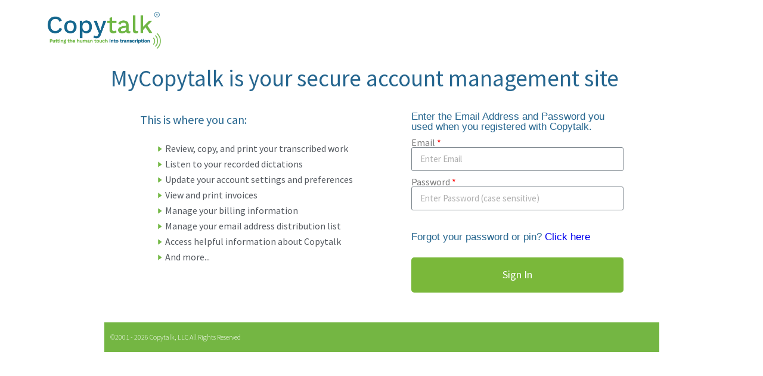

--- FILE ---
content_type: text/html;charset=UTF-8
request_url: https://www.copytalk.com/myct/signin.po
body_size: 16169
content:
<!DOCTYPE HTML>
<HTML lang="en-US"><HEAD>
	<META charset="UTF-8">
	<META content="width=device-width, initial-scale=1.0, viewport-fit=cover" name="viewport">		<TITLE>Sign-in | CopyTalk</TITLE>

<LINK href="elementor/common.min.css?ver=2.5.16" id="elementor-common-css" media="all" rel="stylesheet" type="text/css">
<LINK href="elementor/style.min.css?ver=5.2.1" id="wp-block-library-css" media="all" rel="stylesheet" type="text/css">
<LINK href="elementor/style.css?ver=5.2.1" id="blankslate-style-css" media="all" rel="stylesheet" type="text/css">
<LINK href="elementor/font-awesome.min.css?ver=4.7.0" id="font-awesome-css" media="all" rel="stylesheet" type="text/css">
<LINK href="elementor/animations.min.css?ver=2.5.16" id="elementor-animations-css" media="all" rel="stylesheet" type="text/css">
<LINK href="elementor/frontend.min2.5.16.css?ver=2.5.16" id="elementor-frontend-css" media="all" rel="stylesheet" type="text/css">
<LINK href="elementor/frontend.min2.5.9.css?ver=2.5.9" id="elementor-pro-css" media="all" rel="stylesheet" type="text/css">
<LINK href="elementor/global.css?ver=1559745477" id="elementor-global-css" media="all" rel="stylesheet" type="text/css">
<LINK href="elementor/post-1372.css" id="elementor-post-1372-css" media="all" rel="stylesheet" type="text/css">
<LINK href="elementor/post-74.css" id="elementor-post-74-css" media="all" rel="stylesheet" type="text/css">
<LINK href="elementor/post-96.css" id="elementor-post-96-css" media="all" rel="stylesheet" type="text/css">
<!--link rel='stylesheet' id='google-fonts-1-css'  href='https://fonts.googleapis.com/css?family=Source+Sans+Pro%3A100%2C100italic%2C200%2C200italic%2C300%2C300italic%2C400%2C400italic%2C500%2C500italic%2C600%2C600italic%2C700%2C700italic%2C800%2C800italic%2C900%2C900italic&#038;ver=5.2.1' type='text/css' media='all' /-->
<LINK href="fonts.css" id="google-fonts-1-css" media="all" rel="stylesheet" type="text/css">
<LINK href="style.css" rel="stylesheet" type="text/css">

<script nonce="vsO91E9teiph8FIElk2royhGdWw7JyhH8VQzjq88fUU=" src="copytalk.js" type="text/javascript"></SCRIPT>
<script nonce="vsO91E9teiph8FIElk2royhGdWw7JyhH8VQzjq88fUU=" id="ctJS" language="Javascript" src="images/webjs.js"></SCRIPT>



</HEAD><BODY>
		<DIV class="elementor elementor-74 elementor-bc-flex-widget elementor-location-header" data-elementor-id="74" data-elementor-settings="[]" data-elementor-type="header">
			<DIV class="elementor-inner">
				<DIV class="elementor-section-wrap">
					<SECTION class="elementor-element elementor-element-74e0136 elementor-section-content-middle elementor-section-boxed elementor-section-height-default elementor-section-height-default elementor-section elementor-top-section" data-element_type="section" data-id="74e0136" data-settings="{&quot;background_background&quot;:&quot;classic&quot;,&quot;sticky&quot;:&quot;top&quot;,&quot;sticky_on&quot;:[&quot;desktop&quot;,&quot;tablet&quot;,&quot;mobile&quot;],&quot;sticky_offset&quot;:0,&quot;sticky_effects_offset&quot;:0}">
						<DIV class="elementor-container elementor-column-gap-default">
							<DIV class="elementor-row">
								<DIV class="elementor-element elementor-element-8f1cdf8 elementor-column elementor-col-33 elementor-top-column" data-element_type="column" data-id="8f1cdf8">
									<DIV class="elementor-column-wrap  elementor-element-populated">
										<DIV class="elementor-widget-wrap">
											<DIV class="elementor-element elementor-element-0c1b89a elementor-widget elementor-widget-image" data-element_type="widget" data-id="0c1b89a" data-widget_type="image.default">
												<DIV class="elementor-widget-container">
													<DIV class="elementor-image">
														<A data-elementor-open-lightbox="" href="../../ct/" id="homelink">
														<IMG alt="" class="attachment-large size-large" height="403" sizes="(max-width: 1024px) 100vw, 1024px" src="images/CopyTalk-Logo-1-1024x403.png" srcset="images/CopyTalk-Logo-1-1024x403.png 1024w, images/CopyTalk-Logo-1-300x118.png 300w, images/CopyTalk-Logo-1-768x302.png 768w, images/CopyTalk-Logo-1.png 1360w" width="1024">								</A>
													</DIV>
												</DIV>
											</DIV>
										</DIV>
									</DIV>
								</DIV>
							</DIV>
						</DIV>
					</SECTION>
				</DIV>
			</DIV>
		</DIV>



		<MAIN id="content">
			<ARTICLE class="post-1372 page type-page status-draft hentry" id="post-1372">
			<HEADER class="header">
				<DIV class="entry-content">
					<DIV class="elementor elementor-1372" data-elementor-id="1372" data-elementor-settings="[]" data-elementor-type="post">
						<DIV class="elementor-inner">
							<DIV class="elementor-section-wrap">
								<SECTION class="elementor-element elementor-element-89e5557 elementor-section-boxed elementor-section-height-default elementor-section-height-default elementor-section elementor-top-section" data-element_type="section" data-id="89e5557">
									<DIV class="elementor-container elementor-column-gap-default">
										<DIV class="elementor-row">
											<DIV class="elementor-element elementor-element-5782ac8 elementor-column elementor-col-100 elementor-top-column" data-element_type="column" data-id="5782ac8">
												<DIV class="elementor-column-wrap  elementor-element-populated">
													<DIV class="elementor-widget-wrap">
														<DIV class="elementor-element elementor-element-c3bd956 elementor-widget elementor-widget-heading" data-element_type="widget" data-id="c3bd956" data-widget_type="heading.default">
															<DIV class="elementor-widget-container">
																<H4 class="elementor-heading-title elementor-size-xl color-dkblue">MyCopytalk is your secure account management site</H4>		
															</DIV>
														</DIV>
														<DIV class="elementor-element elementor-element-c3bd956 elementor-widget elementor-widget-heading" data-element_type="widget" data-id="c3bd956" data-widget_type="heading.default">
															<DIV class="elementor-container elementor-column-gap-default">
																<DIV class="elementor-row" id="signin-wraper">
																	<DIV id="signin-content">
																		<DIV class="elementor-widget-container nopad nomargin">
																			<H4 class="elementor-heading-title elementor-size-lg color-dkblue font20"><BR>This is where you can:<BR><BR></H4>		
																			<DIV class="elementor-element elementor-element-2b3706c elementor-icon-list--layout-traditional elementor-widget elementor-widget-icon-list" data-element_type="widget" data-id="2b3706c" data-widget_type="icon-list.default">
																				<DIV class="elementor-widget-container nopad nomargin">
																					<UL class="elementor-icon-list-items">
																						<LI class="elementor-icon-list-item margin1030">
																							<SPAN class="elementor-icon-list-icon">
																								<IMG height="10" src="images/grn_arrow.gif" width="7">
																							</SPAN>
																							<SPAN class="elementor-icon-list-text">Review, copy, and print your transcribed work</SPAN>
																						</LI>
																						<LI class="elementor-icon-list-item margin1030">
																							<SPAN class="elementor-icon-list-icon">
																								<IMG height="10" src="images/grn_arrow.gif" width="7">
																							</SPAN>
																							<SPAN class="elementor-icon-list-text">Listen to your recorded dictations</SPAN>
																						</LI>
																						<LI class="elementor-icon-list-item margin1030">
																							<SPAN class="elementor-icon-list-icon">
																								<IMG height="10" src="images/grn_arrow.gif" width="7">
																							</SPAN>
																							<SPAN class="elementor-icon-list-text">Update your account settings and preferences</SPAN>
																						</LI>
																						<LI class="elementor-icon-list-item margin1030">
																							<SPAN class="elementor-icon-list-icon">
																								<IMG height="10" src="images/grn_arrow.gif" width="7">
																							</SPAN>
																							<SPAN class="elementor-icon-list-text">View and print invoices</SPAN>
																						</LI>
																						<LI class="elementor-icon-list-item margin1030">
																							<SPAN class="elementor-icon-list-icon">
																								<IMG height="10" src="images/grn_arrow.gif" width="7">
																							</SPAN>
																							<SPAN class="elementor-icon-list-text">Manage your billing information</SPAN>
																						</LI>
																						<LI class="elementor-icon-list-item margin1030">
																							<SPAN class="elementor-icon-list-icon">
																								<IMG height="10" src="images/grn_arrow.gif" width="7">
																							</SPAN>
																							<SPAN class="elementor-icon-list-text">Manage your email address distribution list</SPAN>
																						</LI>
																						<LI class="elementor-icon-list-item margin1030">
																							<SPAN class="elementor-icon-list-icon">
																								<IMG height="10" src="images/grn_arrow.gif" width="7">
																							</SPAN>
																							<SPAN class="elementor-icon-list-text">Access helpful information about Copytalk</SPAN>
																						</LI>
																						<LI class="elementor-icon-list-item margin1030">
																							<SPAN class="elementor-icon-list-icon">
																								<IMG height="10" src="images/grn_arrow.gif" width="7">
																							</SPAN>
																							<SPAN class="elementor-icon-list-text">And more...</SPAN>
																						</LI>
																					</UL>
																				</DIV>
																			</DIV>
																		</DIV>
																	</DIV>
																	<DIV class="elementor-element elementor-element-8be46e8 elementor-button-align-stretch elementor-widget elementor-widget-form" data-element_type="widget" data-id="8be46e8" data-widget_type="form.default" id="signin-sidebar">
																		<DIV class="elementor-widget-container nomargin pad5020">
																			<DIV class="elementor-text-editor elementor-clearfix"><SPAN class="color-red" id="loginmessage" name="loginmessage">&nbsp;</SPAN></DIV>
																			<FORM action="signin.po?login=1" class="elementor-form nopad nomargin" id="form1" method="post" name="form1">
																				<INPUT id="formuid" name="formuid" type="hidden" value="17688696320856831038555737678243">
																				<DIV class="elementor-form-fields-wrapper elementor-labels-above" id="loginrow">
																					<DIV class="elementor-field-type-html elementor-field-group elementor-column elementor-field-group-field_7 elementor-col-100">
																						<P class="color-dkblue font17 textleft"><B>Enter the Email Address and Password you used when you registered with Copytalk.</B></P>				
																					</DIV>
																					<DIV class="elementor-field-type-email elementor-field-group elementor-column elementor-field-group-email elementor-col-100 elementor-field-required elementor-mark-required">
																						<LABEL class="elementor-field-label" for="form-field-email">Email</LABEL><INPUT aria-required="true" class="elementor-field elementor-size-sm  elementor-field-textual" id="email" maxlength="50" name="email" placeholder="Enter Email" required="required" size="1" type="email">				
																					</DIV>
																					<DIV class="elementor-field-type-password elementor-field-group elementor-column elementor-field-group-password elementor-col-100 elementor-field-required elementor-mark-required">
																						<LABEL class="elementor-field-label" for="form-field-password">Password</LABEL><INPUT aria-required="true" autocomplete="off" class="elementor-field elementor-size-sm  elementor-field-textual" id="pwd" maxlength="50" name="pwd" placeholder="Enter Password (case sensitive)" required="required" size="1" type="password">				
																					</DIV>
																					<DIV class="elementor-field-type-html elementor-field-group elementor-column elementor-field-group-field_7 elementor-col-100">
																						<SPAN>&nbsp;</SPAN>			
																					</DIV>
																					<DIV class="elementor-field-type-html elementor-field-group elementor-column elementor-field-group-field_7 elementor-col-100">
																						<SPAN class="color-dkblue font17"><B>Forgot your password or pin?&nbsp;<SPAN class="color-red"><A href="#" id="signin_forgotpwd" pfeatures="resizable=yes,width=450,height=400" pname="" purl="forgotpwdPresentation.po">Click here</A></SPAN></B></SPAN>
																						<script nonce="vsO91E9teiph8FIElk2royhGdWw7JyhH8VQzjq88fUU=" src="js/handlers.js"></SCRIPT>
																					</DIV>
																					<DIV class="elementor-field-type-html elementor-field-group elementor-column elementor-field-group-field_7 elementor-col-100">
																						<SPAN>&nbsp;</SPAN>			
																					</DIV>
																				</DIV>
											
																				
											
																				
											
											
																				<DIV class="elementor-form-fields-wrapper elementor-labels-above">
																					<DIV class="elementor-field-group elementor-column elementor-field-type-submit elementor-col-100">
																						<BUTTON class="elementor-button elementor-size-lg" type="submit">
																							<SPAN>
																								<SPAN class="elementor-button-text">Sign In</SPAN>
																							</SPAN>
																						</BUTTON>
																					</DIV>
																				</DIV>
																			</FORM>
																		</DIV>
																	</DIV>
																	<DIV id="signin-cleared"></DIV>
																</DIV>
															</DIV>
														</DIV>
													</DIV>
												</DIV>
											</DIV>
										</DIV>
									</DIV>
								</SECTION>
							</DIV>
						</DIV>
					</DIV>
					<DIV class="entry-links"></DIV>
				</DIV>
			</HEADER>
		</ARTICLE>		

		
		<ASIDE id="sidebar">
		</ASIDE>
		
		<DIV class="elementor elementor-96 elementor-bc-flex-widget elementor-location-footer" data-elementor-id="96" data-elementor-settings="[]" data-elementor-type="footer">
			<DIV class="elementor-inner">
				<DIV class="elementor-section-wrap">
				
					<SECTION class="elementor-element elementor-element-17fcd3cf elementor-section-height-min-height elementor-section-content-middle elementor-section-boxed elementor-section-height-default elementor-section-items-middle elementor-section elementor-top-section" data-element_type="section" data-id="17fcd3cf" data-settings="{&quot;background_background&quot;:&quot;classic&quot;}">
						<DIV class="elementor-container elementor-column-gap-default">
							<DIV class="elementor-row">
								<DIV class="elementor-element elementor-element-1c45da20 elementor-column elementor-col-50 elementor-top-column" data-element_type="column" data-id="1c45da20">
									<DIV class="elementor-column-wrap  elementor-element-populated">
										<DIV class="elementor-widget-wrap">
											<DIV class="elementor-element elementor-element-278edd66 elementor-widget elementor-widget-heading" data-element_type="widget" data-id="278edd66" data-widget_type="heading.default">
												<DIV class="elementor-widget-container">
													<H3 class="elementor-heading-title elementor-size-default">&copy;2001 - <SPAN id="COPYRIGHTCURRENTYEAR">2026</SPAN> Copytalk, LLC All Rights Reserved</H3>		
												</DIV>
											</DIV>
										</DIV>
									</DIV>
								</DIV>
								<DIV class="elementor-element elementor-element-76a1d964 elementor-column elementor-col-50 elementor-top-column" data-element_type="column" data-id="76a1d964">
									<DIV class="elementor-column-wrap  elementor-element-populated">
										<DIV class="elementor-widget-wrap">
										</DIV>
									</DIV>
								</DIV>
							</DIV>
						</DIV>
					</SECTION>
				</DIV>
			</DIV>
		</DIV>
		


</MAIN></BODY></HTML>

--- FILE ---
content_type: text/css
request_url: https://www.copytalk.com/myct/elementor/global.css?ver=1559745477
body_size: 18395
content:
.elementor-widget-heading.elementor-widget-heading .elementor-heading-title{color:#6ec1e4;}.elementor-widget-heading .elementor-heading-title{font-family:"Source Sans Pro", Sans-serif;}.elementor-widget-image .widget-image-caption{color:#7a7a7a;font-family:"Source Sans Pro", Sans-serif;font-weight:400;}.elementor-widget-text-editor{color:#7a7a7a;font-family:"Source Sans Pro", Sans-serif;font-weight:400;}.elementor-widget-text-editor.elementor-drop-cap-view-stacked .elementor-drop-cap{background-color:#6ec1e4;}.elementor-widget-text-editor.elementor-drop-cap-view-framed .elementor-drop-cap, .elementor-widget-text-editor.elementor-drop-cap-view-default .elementor-drop-cap{color:#6ec1e4;border-color:#6ec1e4;}.elementor-widget-button a.elementor-button, .elementor-widget-button .elementor-button{font-family:"Source Sans Pro", Sans-serif;font-weight:500;background-color:#61ce70;}.elementor-widget-divider .elementor-divider-separator{border-top-color:#7a7a7a;}.elementor-widget-image-box .elementor-image-box-content .elementor-image-box-title{color:#6ec1e4;font-family:"Source Sans Pro", Sans-serif;}.elementor-widget-image-box .elementor-image-box-content .elementor-image-box-description{color:#7a7a7a;font-family:"Source Sans Pro", Sans-serif;font-weight:400;}.elementor-widget-icon.elementor-view-stacked .elementor-icon{background-color:#6ec1e4;}.elementor-widget-icon.elementor-view-framed .elementor-icon, .elementor-widget-icon.elementor-view-default .elementor-icon{color:#6ec1e4;border-color:#6ec1e4;}.elementor-widget-icon-box.elementor-view-stacked .elementor-icon{background-color:#6ec1e4;}.elementor-widget-icon-box.elementor-view-framed .elementor-icon, .elementor-widget-icon-box.elementor-view-default .elementor-icon{color:#6ec1e4;border-color:#6ec1e4;}.elementor-widget-icon-box .elementor-icon-box-content .elementor-icon-box-title{color:#6ec1e4;font-family:"Source Sans Pro", Sans-serif;}.elementor-widget-icon-box .elementor-icon-box-content .elementor-icon-box-description{color:#7a7a7a;font-family:"Source Sans Pro", Sans-serif;font-weight:400;}.elementor-widget-star-rating .elementor-star-rating__title{color:#7a7a7a;font-family:"Source Sans Pro", Sans-serif;font-weight:400;}.elementor-widget-image-gallery .gallery-item .gallery-caption{font-family:"Source Sans Pro", Sans-serif;font-weight:500;}.elementor-widget-image-carousel .elementor-image-carousel-caption{font-family:"Source Sans Pro", Sans-serif;font-weight:500;}.elementor-widget-icon-list .elementor-icon-list-item:not(:last-child):after{border-color:#7a7a7a;}.elementor-widget-icon-list .elementor-icon-list-icon i{color:#6ec1e4;}.elementor-widget-icon-list .elementor-icon-list-text{color:#54595f;}.elementor-widget-icon-list .elementor-icon-list-item{font-family:"Source Sans Pro", Sans-serif;font-weight:400;}.elementor-widget-counter .elementor-counter-number-wrapper{color:#6ec1e4;font-family:"Source Sans Pro", Sans-serif;}.elementor-widget-counter .elementor-counter-title{color:#54595f;font-family:"Source Sans Pro", Sans-serif;font-weight:400;}.elementor-widget-progress .elementor-progress-wrapper .elementor-progress-bar{background-color:#6ec1e4;}.elementor-widget-progress .elementor-title{color:#6ec1e4;font-family:"Source Sans Pro", Sans-serif;font-weight:400;}.elementor-widget-testimonial .elementor-testimonial-content{color:#7a7a7a;font-family:"Source Sans Pro", Sans-serif;font-weight:400;}.elementor-widget-testimonial .elementor-testimonial-name{color:#6ec1e4;font-family:"Source Sans Pro", Sans-serif;}.elementor-widget-testimonial .elementor-testimonial-job{color:#54595f;font-family:"Source Sans Pro", Sans-serif;font-weight:400;}.elementor-widget-tabs .elementor-tab-title{color:#6ec1e4;font-family:"Source Sans Pro", Sans-serif;}.elementor-widget-tabs .elementor-tab-title.elementor-active{color:#61ce70;}.elementor-widget-tabs .elementor-tab-content{color:#7a7a7a;font-family:"Source Sans Pro", Sans-serif;font-weight:400;}.elementor-widget-accordion .elementor-accordion .elementor-tab-title{color:#6ec1e4;font-family:"Source Sans Pro", Sans-serif;}.elementor-widget-accordion .elementor-accordion .elementor-tab-title.elementor-active{color:#61ce70;}.elementor-widget-accordion .elementor-accordion .elementor-tab-content{color:#7a7a7a;font-family:"Source Sans Pro", Sans-serif;font-weight:400;}.elementor-widget-toggle .elementor-toggle .elementor-tab-title{color:#6ec1e4;font-family:"Source Sans Pro", Sans-serif;}.elementor-widget-toggle .elementor-toggle .elementor-tab-title.elementor-active{color:#61ce70;}.elementor-widget-toggle .elementor-toggle .elementor-tab-content{color:#7a7a7a;font-family:"Source Sans Pro", Sans-serif;font-weight:400;}.elementor-widget-alert .elementor-alert-title{font-family:"Source Sans Pro", Sans-serif;}.elementor-widget-alert .elementor-alert-description{font-family:"Source Sans Pro", Sans-serif;font-weight:400;}.elementor-widget-theme-site-logo .widget-image-caption{color:#7a7a7a;font-family:"Source Sans Pro", Sans-serif;font-weight:400;}.elementor-widget-theme-site-title.elementor-widget-heading .elementor-heading-title{color:#6ec1e4;}.elementor-widget-theme-site-title .elementor-heading-title{font-family:"Source Sans Pro", Sans-serif;}.elementor-widget-theme-page-title.elementor-widget-heading .elementor-heading-title{color:#6ec1e4;}.elementor-widget-theme-page-title .elementor-heading-title{font-family:"Source Sans Pro", Sans-serif;}.elementor-widget-theme-post-title.elementor-widget-heading .elementor-heading-title{color:#6ec1e4;}.elementor-widget-theme-post-title .elementor-heading-title{font-family:"Source Sans Pro", Sans-serif;}.elementor-widget-theme-post-excerpt .elementor-widget-container{color:#7a7a7a;font-family:"Source Sans Pro", Sans-serif;font-weight:400;}.elementor-widget-theme-post-content{color:#7a7a7a;font-family:"Source Sans Pro", Sans-serif;font-weight:400;}.elementor-widget-theme-post-featured-image .widget-image-caption{color:#7a7a7a;font-family:"Source Sans Pro", Sans-serif;font-weight:400;}.elementor-widget-theme-archive-title.elementor-widget-heading .elementor-heading-title{color:#6ec1e4;}.elementor-widget-theme-archive-title .elementor-heading-title{font-family:"Source Sans Pro", Sans-serif;}.elementor-widget-archive-posts .elementor-post__title, .elementor-widget-archive-posts .elementor-post__title a{color:#54595f;font-family:"Source Sans Pro", Sans-serif;}.elementor-widget-archive-posts .elementor-post__meta-data{font-family:"Source Sans Pro", Sans-serif;font-weight:400;}.elementor-widget-archive-posts .elementor-post__excerpt p{font-family:"Source Sans Pro", Sans-serif;font-weight:400;}.elementor-widget-archive-posts .elementor-post__read-more{color:#61ce70;font-family:"Source Sans Pro", Sans-serif;font-weight:500;}.elementor-widget-archive-posts .elementor-post__card .elementor-post__badge{background-color:#61ce70;font-family:"Source Sans Pro", Sans-serif;font-weight:500;}.elementor-widget-archive-posts .elementor-pagination{font-family:"Source Sans Pro", Sans-serif;font-weight:400;}.elementor-widget-archive-posts .elementor-posts-nothing-found{color:#7a7a7a;font-family:"Source Sans Pro", Sans-serif;font-weight:400;}.elementor-widget-posts .elementor-post__title, .elementor-widget-posts .elementor-post__title a{color:#54595f;font-family:"Source Sans Pro", Sans-serif;}.elementor-widget-posts .elementor-post__meta-data{font-family:"Source Sans Pro", Sans-serif;font-weight:400;}.elementor-widget-posts .elementor-post__excerpt p{font-family:"Source Sans Pro", Sans-serif;font-weight:400;}.elementor-widget-posts .elementor-post__read-more{color:#61ce70;font-family:"Source Sans Pro", Sans-serif;font-weight:500;}.elementor-widget-posts .elementor-post__card .elementor-post__badge{background-color:#61ce70;font-family:"Source Sans Pro", Sans-serif;font-weight:500;}.elementor-widget-posts .elementor-pagination{font-family:"Source Sans Pro", Sans-serif;font-weight:400;}.elementor-widget-portfolio a .elementor-portfolio-item__overlay{background-color:#61ce70;}.elementor-widget-portfolio .elementor-portfolio-item__title{font-family:"Source Sans Pro", Sans-serif;}.elementor-widget-portfolio .elementor-portfolio__filter{color:#7a7a7a;font-family:"Source Sans Pro", Sans-serif;}.elementor-widget-portfolio .elementor-portfolio__filter.elementor-active{color:#6ec1e4;}.elementor-widget-slides .elementor-slide-heading{font-family:"Source Sans Pro", Sans-serif;}.elementor-widget-slides .elementor-slide-description{font-family:"Source Sans Pro", Sans-serif;font-weight:400;}.elementor-widget-slides .elementor-slide-button{font-family:"Source Sans Pro", Sans-serif;font-weight:500;}.elementor-widget-form .elementor-field-group > label, .elementor-widget-form .elementor-field-subgroup label{color:#7a7a7a;}.elementor-widget-form .elementor-field-group > label{font-family:"Source Sans Pro", Sans-serif;font-weight:400;}.elementor-widget-form .elementor-field-group .elementor-field{color:#7a7a7a;}.elementor-widget-form .elementor-field-group .elementor-field, .elementor-widget-form .elementor-field-subgroup label{font-family:"Source Sans Pro", Sans-serif;font-weight:400;}.elementor-widget-form .elementor-button{background-color:#61ce70;font-family:"Source Sans Pro", Sans-serif;font-weight:500;}.elementor-widget-form .elementor-message{font-family:"Source Sans Pro", Sans-serif;font-weight:400;}.elementor-widget-login .elementor-field-group > a{color:#7a7a7a;}.elementor-widget-login .elementor-field-group > a:hover{color:#61ce70;}.elementor-widget-login .elementor-form-fields-wrapper label{color:#7a7a7a;font-family:"Source Sans Pro", Sans-serif;font-weight:400;}.elementor-widget-login .elementor-field-group .elementor-field{color:#7a7a7a;}.elementor-widget-login .elementor-field-group .elementor-field, .elementor-widget-login .elementor-field-subgroup label{font-family:"Source Sans Pro", Sans-serif;font-weight:400;}.elementor-widget-login .elementor-button{font-family:"Source Sans Pro", Sans-serif;font-weight:500;background-color:#61ce70;}.elementor-widget-nav-menu .elementor-nav-menu--main{font-family:"Source Sans Pro", Sans-serif;}.elementor-widget-nav-menu .elementor-nav-menu--main .elementor-item{color:#7a7a7a;}.elementor-widget-nav-menu .elementor-nav-menu--main .elementor-item:hover,
					.elementor-widget-nav-menu .elementor-nav-menu--main .elementor-item.elementor-item-active,
					.elementor-widget-nav-menu .elementor-nav-menu--main .elementor-item.highlighted,
					.elementor-widget-nav-menu .elementor-nav-menu--main .elementor-item:focus{color:#61ce70;}.elementor-widget-nav-menu .elementor-nav-menu--main:not(.e--pointer-framed) .elementor-item:before,
					.elementor-widget-nav-menu .elementor-nav-menu--main:not(.e--pointer-framed) .elementor-item:after{background-color:#61ce70;}.elementor-widget-nav-menu .e--pointer-framed .elementor-item:before,
					.elementor-widget-nav-menu .e--pointer-framed .elementor-item:after{border-color:#61ce70;}.elementor-widget-nav-menu .elementor-nav-menu--dropdown{font-family:"Source Sans Pro", Sans-serif;font-weight:500;}.elementor-widget-animated-headline .elementor-headline-dynamic-wrapper path{stroke:#61ce70;}.elementor-widget-animated-headline .elementor-headline-plain-text{color:#54595f;}.elementor-widget-animated-headline .elementor-headline{font-family:"Source Sans Pro", Sans-serif;}.elementor-widget-animated-headline .elementor-headline-dynamic-text{color:#54595f;font-family:"Source Sans Pro", Sans-serif;}.elementor-widget-price-list .elementor-price-list-header{color:#6ec1e4;font-family:"Source Sans Pro", Sans-serif;}.elementor-widget-price-list .elementor-price-list-description{color:#7a7a7a;font-family:"Source Sans Pro", Sans-serif;font-weight:400;}.elementor-widget-price-list .elementor-price-list-separator{border-bottom-color:#54595f;}.elementor-widget-price-table .elementor-price-table__header{background-color:#54595f;}.elementor-widget-price-table .elementor-price-table__heading{font-family:"Source Sans Pro", Sans-serif;}.elementor-widget-price-table .elementor-price-table__subheading{font-family:"Source Sans Pro", Sans-serif;font-weight:400;}.elementor-widget-price-table .elementor-price-table__price{font-family:"Source Sans Pro", Sans-serif;}.elementor-widget-price-table .elementor-price-table__original-price{color:#54595f;font-family:"Source Sans Pro", Sans-serif;}.elementor-widget-price-table .elementor-price-table__period{color:#54595f;font-family:"Source Sans Pro", Sans-serif;font-weight:400;}.elementor-widget-price-table .elementor-price-table__features-list{color:#7a7a7a;}.elementor-widget-price-table .elementor-price-table__features-list li{font-family:"Source Sans Pro", Sans-serif;font-weight:400;}.elementor-widget-price-table .elementor-price-table__features-list li:before{border-top-color:#7a7a7a;}.elementor-widget-price-table .elementor-price-table__button{font-family:"Source Sans Pro", Sans-serif;font-weight:500;background-color:#61ce70;}.elementor-widget-price-table .elementor-price-table__additional_info{color:#7a7a7a;font-family:"Source Sans Pro", Sans-serif;font-weight:400;}.elementor-widget-price-table .elementor-price-table__ribbon-inner{background-color:#61ce70;font-family:"Source Sans Pro", Sans-serif;font-weight:500;}.elementor-widget-flip-box .elementor-flip-box__front .elementor-flip-box__layer__title{font-family:"Source Sans Pro", Sans-serif;}.elementor-widget-flip-box .elementor-flip-box__front .elementor-flip-box__layer__description{font-family:"Source Sans Pro", Sans-serif;font-weight:400;}.elementor-widget-flip-box .elementor-flip-box__back .elementor-flip-box__layer__title{font-family:"Source Sans Pro", Sans-serif;}.elementor-widget-flip-box .elementor-flip-box__back .elementor-flip-box__layer__description{font-family:"Source Sans Pro", Sans-serif;font-weight:400;}.elementor-widget-flip-box .elementor-flip-box__button{font-family:"Source Sans Pro", Sans-serif;font-weight:500;}.elementor-widget-call-to-action .elementor-cta__title{font-family:"Source Sans Pro", Sans-serif;}.elementor-widget-call-to-action .elementor-cta__description{font-family:"Source Sans Pro", Sans-serif;font-weight:400;}.elementor-widget-call-to-action .elementor-cta__button{font-family:"Source Sans Pro", Sans-serif;font-weight:500;}.elementor-widget-call-to-action .elementor-ribbon-inner{background-color:#61ce70;font-family:"Source Sans Pro", Sans-serif;font-weight:500;}.elementor-widget-media-carousel .elementor-carousel-image-overlay{font-family:"Source Sans Pro", Sans-serif;font-weight:500;}.elementor-widget-testimonial-carousel .elementor-testimonial__text{color:#7a7a7a;font-family:"Source Sans Pro", Sans-serif;font-weight:400;}.elementor-widget-testimonial-carousel .elementor-testimonial__name{color:#7a7a7a;font-family:"Source Sans Pro", Sans-serif;}.elementor-widget-testimonial-carousel .elementor-testimonial__title{color:#6ec1e4;font-family:"Source Sans Pro", Sans-serif;font-weight:400;}.elementor-widget-reviews .elementor-testimonial__header, .elementor-widget-reviews .elementor-testimonial__name{font-family:"Source Sans Pro", Sans-serif;}.elementor-widget-reviews .elementor-testimonial__text{font-family:"Source Sans Pro", Sans-serif;font-weight:400;}.elementor-widget-countdown .elementor-countdown-item{background-color:#6ec1e4;}.elementor-widget-countdown .elementor-countdown-digits{font-family:"Source Sans Pro", Sans-serif;font-weight:400;}.elementor-widget-countdown .elementor-countdown-label{font-family:"Source Sans Pro", Sans-serif;font-weight:400;}.elementor-widget-countdown .elementor-countdown-expire--message{color:#7a7a7a;font-family:"Source Sans Pro", Sans-serif;font-weight:400;}.elementor-widget-search-form input[type="search"].elementor-search-form__input{font-family:"Source Sans Pro", Sans-serif;font-weight:400;}.elementor-widget-search-form .elementor-search-form__input,
					.elementor-widget-search-form .elementor-search-form__icon,
					.elementor-widget-search-form .elementor-lightbox .dialog-lightbox-close-button,
					.elementor-widget-search-form .elementor-lightbox .dialog-lightbox-close-button:hover,
					.elementor-widget-search-form.elementor-search-form--skin-full_screen input[type="search"].elementor-search-form__input{color:#7a7a7a;}.elementor-widget-search-form .elementor-search-form__submit{font-family:"Source Sans Pro", Sans-serif;font-weight:400;background-color:#54595f;}.elementor-widget-author-box .elementor-author-box__name{color:#54595f;font-family:"Source Sans Pro", Sans-serif;}.elementor-widget-author-box .elementor-author-box__bio{color:#7a7a7a;font-family:"Source Sans Pro", Sans-serif;font-weight:400;}.elementor-widget-author-box .elementor-author-box__button{color:#54595f;border-color:#54595f;font-family:"Source Sans Pro", Sans-serif;font-weight:500;}.elementor-widget-author-box .elementor-author-box__button:hover{border-color:#54595f;color:#54595f;}.elementor-widget-post-navigation span.post-navigation__prev--label{color:#7a7a7a;}.elementor-widget-post-navigation span.post-navigation__next--label{color:#7a7a7a;}.elementor-widget-post-navigation span.post-navigation__prev--label, .elementor-widget-post-navigation span.post-navigation__next--label{font-family:"Source Sans Pro", Sans-serif;font-weight:400;}.elementor-widget-post-navigation span.post-navigation__prev--title, .elementor-widget-post-navigation span.post-navigation__next--title{color:#54595f;font-family:"Source Sans Pro", Sans-serif;font-weight:400;}.elementor-widget-post-info .elementor-icon-list-item:not(:last-child):after{border-color:#7a7a7a;}.elementor-widget-post-info .elementor-icon-list-icon i{color:#6ec1e4;}.elementor-widget-post-info .elementor-icon-list-text, .elementor-widget-post-info .elementor-icon-list-text a{color:#54595f;}.elementor-widget-post-info .elementor-icon-list-item{font-family:"Source Sans Pro", Sans-serif;font-weight:400;}.elementor-widget-sitemap .elementor-sitemap-title{color:#6ec1e4;font-family:"Source Sans Pro", Sans-serif;}.elementor-widget-sitemap .elementor-sitemap-item, .elementor-widget-sitemap span.elementor-sitemap-list, .elementor-widget-sitemap .elementor-sitemap-item a{color:#7a7a7a;font-family:"Source Sans Pro", Sans-serif;font-weight:400;}.elementor-widget-sitemap .elementor-sitemap-item{color:#7a7a7a;}.elementor-widget-blockquote .elementor-blockquote__content{color:#7a7a7a;}.elementor-widget-blockquote .elementor-blockquote__author{color:#54595f;}

--- FILE ---
content_type: text/css
request_url: https://www.copytalk.com/myct/elementor/post-1372.css
body_size: 1326
content:
.elementor-1372 .elementor-element.elementor-element-8be46e8 .elementor-field-group{padding-right:calc( 10px/2 );padding-left:calc( 10px/2 );margin-bottom:10px;}.elementor-1372 .elementor-element.elementor-element-8be46e8 .elementor-form-fields-wrapper{margin-left:calc( -10px/2 );margin-right:calc( -10px/2 );margin-bottom:-10px;}body.rtl .elementor-1372 .elementor-element.elementor-element-8be46e8 .elementor-labels-inline .elementor-field-group > label{padding-left:0px;}body:not(.rtl) .elementor-1372 .elementor-element.elementor-element-8be46e8 .elementor-labels-inline .elementor-field-group > label{padding-right:0px;}body .elementor-1372 .elementor-element.elementor-element-8be46e8 .elementor-labels-above .elementor-field-group > label{padding-bottom:0px;}.elementor-1372 .elementor-element.elementor-element-8be46e8 .elementor-field-group:not(.elementor-field-type-upload) .elementor-field:not(.elementor-select-wrapper){background-color:#ffffff;}.elementor-1372 .elementor-element.elementor-element-8be46e8 .elementor-field-group .elementor-select-wrapper select{background-color:#ffffff;}.elementor-1372 .elementor-element.elementor-element-8be46e8 .elementor-button{background-color:#7ab83a;}.elementor-1372 .elementor-element.elementor-element-8be46e8 > .elementor-widget-container{margin:0px 200px 0px 200px;}

--- FILE ---
content_type: text/css
request_url: https://www.copytalk.com/myct/elementor/post-74.css
body_size: 6320
content:
.elementor-74 .elementor-element.elementor-element-74e0136:not(.elementor-motion-effects-element-type-background), .elementor-74 .elementor-element.elementor-element-74e0136 > .elementor-motion-effects-container > .elementor-motion-effects-layer{background-color:#ffffff;}.elementor-74 .elementor-element.elementor-element-74e0136{transition:background 0.3s, border 0.3s, border-radius 0.3s, box-shadow 0.3s;margin-top:010px;margin-bottom:010px;}.elementor-74 .elementor-element.elementor-element-74e0136 > .elementor-background-overlay{transition:background 0.3s, border-radius 0.3s, opacity 0.3s;}.elementor-74 .elementor-element.elementor-element-0c1b89a{text-align:left;}.elementor-74 .elementor-element.elementor-element-0c1b89a .elementor-image img{width:190px;}.elementor-74 .elementor-element.elementor-element-0c1b89a > .elementor-widget-container{margin:0px 0px 0px 0px;}.elementor-74 .elementor-element.elementor-element-794a239 > .elementor-element-populated{margin:0px 0px 0px 0px;padding:0px 0px 0px 0px;}.elementor-74 .elementor-element.elementor-element-506d928 .elementor-menu-toggle{margin-left:auto;}.elementor-74 .elementor-element.elementor-element-506d928 .elementor-nav-menu--main{font-weight:400;}.elementor-74 .elementor-element.elementor-element-506d928 .elementor-nav-menu--main .elementor-item{color:#474747;}.elementor-74 .elementor-element.elementor-element-506d928 .elementor-nav-menu--main .elementor-item:hover,
					.elementor-74 .elementor-element.elementor-element-506d928 .elementor-nav-menu--main .elementor-item.elementor-item-active,
					.elementor-74 .elementor-element.elementor-element-506d928 .elementor-nav-menu--main .elementor-item.highlighted,
					.elementor-74 .elementor-element.elementor-element-506d928 .elementor-nav-menu--main .elementor-item:focus{color:#02668b;}.elementor-74 .elementor-element.elementor-element-506d928 .elementor-nav-menu--main:not(.e--pointer-framed) .elementor-item:before,
					.elementor-74 .elementor-element.elementor-element-506d928 .elementor-nav-menu--main:not(.e--pointer-framed) .elementor-item:after{background-color:#02668b;}.elementor-74 .elementor-element.elementor-element-506d928 .e--pointer-framed .elementor-item:before,
					.elementor-74 .elementor-element.elementor-element-506d928 .e--pointer-framed .elementor-item:after{border-color:#02668b;}.elementor-74 .elementor-element.elementor-element-506d928 .e--pointer-framed .elementor-item:before{border-width:0px;}.elementor-74 .elementor-element.elementor-element-506d928 .e--pointer-framed.e--animation-draw .elementor-item:before{border-width:0 0 0px 0px;}.elementor-74 .elementor-element.elementor-element-506d928 .e--pointer-framed.e--animation-draw .elementor-item:after{border-width:0px 0px 0 0;}.elementor-74 .elementor-element.elementor-element-506d928 .e--pointer-framed.e--animation-corners .elementor-item:before{border-width:0px 0 0 0px;}.elementor-74 .elementor-element.elementor-element-506d928 .e--pointer-framed.e--animation-corners .elementor-item:after{border-width:0 0px 0px 0;}.elementor-74 .elementor-element.elementor-element-506d928 .e--pointer-underline .elementor-item:after,
					 .elementor-74 .elementor-element.elementor-element-506d928 .e--pointer-overline .elementor-item:before,
					 .elementor-74 .elementor-element.elementor-element-506d928 .e--pointer-double-line .elementor-item:before,
					 .elementor-74 .elementor-element.elementor-element-506d928 .e--pointer-double-line .elementor-item:after{height:0px;}.elementor-74 .elementor-element.elementor-element-506d928 .elementor-nav-menu--dropdown{background-color:#ffffff;font-size:14px;font-weight:600;}.elementor-74 .elementor-element.elementor-element-506d928 .elementor-nav-menu--dropdown a:hover,
					.elementor-74 .elementor-element.elementor-element-506d928 .elementor-nav-menu--dropdown a.elementor-item-active,
					.elementor-74 .elementor-element.elementor-element-506d928 .elementor-nav-menu--dropdown a.highlighted,
					.elementor-74 .elementor-element.elementor-element-506d928 .elementor-menu-toggle:hover{color:#02668b;}.elementor-74 .elementor-element.elementor-element-506d928 .elementor-nav-menu--dropdown a:hover,
					.elementor-74 .elementor-element.elementor-element-506d928 .elementor-nav-menu--dropdown a.elementor-item-active,
					.elementor-74 .elementor-element.elementor-element-506d928 .elementor-nav-menu--dropdown a.highlighted{background-color:#ffffff;}.elementor-74 .elementor-element.elementor-element-506d928 .elementor-nav-menu--main .elementor-nav-menu--dropdown, .elementor-74 .elementor-element.elementor-element-506d928 .elementor-nav-menu__container.elementor-nav-menu--dropdown{box-shadow:0px 0px 2px 0px rgba(0,0,0,0.19);}.elementor-74 .elementor-element.elementor-element-506d928 > .elementor-widget-container{margin:-25px 0px 0px 0px;}@media(max-width:1024px){.elementor-74 .elementor-element.elementor-element-0c1b89a .elementor-image img{width:170px;}.elementor-74 .elementor-element.elementor-element-0c1b89a > .elementor-widget-container{margin:0px 0px 0px 20px;}.elementor-74 .elementor-element.elementor-element-794a239 > .elementor-element-populated{margin:-40px 0px 0px 0px;padding:0px 0px 0px 0px;}.elementor-74 .elementor-element.elementor-element-506d928 > .elementor-widget-container{margin:0px 10px 0px 0px;}}@media(max-width:1024px) and (min-width:768px){.elementor-74 .elementor-element.elementor-element-8f1cdf8{width:80%;}.elementor-74 .elementor-element.elementor-element-794a239{width:20%;}}@media(max-width:767px){.elementor-74 .elementor-element.elementor-element-8f1cdf8{width:60%;}.elementor-74 .elementor-element.elementor-element-0c1b89a .elementor-image img{width:144px;}.elementor-74 .elementor-element.elementor-element-0c1b89a > .elementor-widget-container{margin:0px 0px 0px 20px;}.elementor-74 .elementor-element.elementor-element-794a239{width:40%;}.elementor-74 .elementor-element.elementor-element-794a239 > .elementor-element-populated{padding:0px 0px 0px 0px;}.elementor-74 .elementor-element.elementor-element-506d928 > .elementor-widget-container{margin:0px 0px 0px 0px;padding:0px 0px 0px 0px;}}/* Start custom CSS for nav-menu, class: .elementor-element-506d928 */.elementor-74 .elementor-element.elementor-element-506d928 {
    position: absolute;
    z-index: 9999999;
}/* End custom CSS */

--- FILE ---
content_type: text/css
request_url: https://www.copytalk.com/myct/elementor/post-96.css
body_size: 18344
content:
.elementor-96 .elementor-element.elementor-element-6acd300f:not(.elementor-motion-effects-element-type-background), .elementor-96 .elementor-element.elementor-element-6acd300f > .elementor-motion-effects-container > .elementor-motion-effects-layer{background-color:rgba(110,193,228,0.05);}.elementor-96 .elementor-element.elementor-element-6acd300f{border-style:solid;border-width:1px 0px 0px 0px;border-color:#efefef;transition:background 0.3s, border 0.3s, border-radius 0.3s, box-shadow 0.3s;margin-top:0px;margin-bottom:0px;padding:70px 0px 70px 0px;}.elementor-96 .elementor-element.elementor-element-6acd300f > .elementor-background-overlay{transition:background 0.3s, border-radius 0.3s, opacity 0.3s;}.elementor-96 .elementor-element.elementor-element-1085db61 > .elementor-element-populated{margin:0px 80px 0px 0px;}.elementor-96 .elementor-element.elementor-element-1508315{text-align:left;}.elementor-96 .elementor-element.elementor-element-1508315 .elementor-image img{width:190px;}.elementor-96 .elementor-element.elementor-element-1508315 > .elementor-widget-container{padding:0px 0px 0px 0px;border-radius:4px 4px 4px 4px;}.elementor-96 .elementor-element.elementor-element-1eb92a37{text-align:left;}.elementor-96 .elementor-element.elementor-element-1eb92a37 .elementor-social-icon:not(:hover){background-color:#02668b;}.elementor-96 .elementor-element.elementor-element-1eb92a37 .elementor-social-icon:not(:hover) i{color:#ffffff;}.elementor-96 .elementor-element.elementor-element-1eb92a37 .elementor-social-icon{font-size:15px;padding:0.6em;}.elementor-96 .elementor-element.elementor-element-1eb92a37 .elementor-social-icon:not(:last-child){margin-right:9px;}.elementor-96 .elementor-element.elementor-element-1eb92a37 .elementor-social-icon:hover{background-color:#ffffff;}.elementor-96 .elementor-element.elementor-element-1eb92a37 .elementor-social-icon:hover i{color:#001c38;}.elementor-96 .elementor-element.elementor-element-1eb92a37 > .elementor-widget-container{padding:0px 0px 0px 0px;}.elementor-96 .elementor-element.elementor-element-5f8ffee.elementor-widget-heading .elementor-heading-title{color:#2d2d2d;}.elementor-96 .elementor-element.elementor-element-5f8ffee .elementor-heading-title{font-size:15px;font-weight:600;line-height:1.5em;}.elementor-96 .elementor-element.elementor-element-67f05caf.elementor-column .elementor-column-wrap{align-items:flex-start;}.elementor-96 .elementor-element.elementor-element-67f05caf.elementor-column > .elementor-column-wrap > .elementor-widget-wrap{align-content:flex-start;}.elementor-96 .elementor-element.elementor-element-2d6c1de4{text-align:left;}.elementor-96 .elementor-element.elementor-element-2d6c1de4.elementor-widget-heading .elementor-heading-title{color:#02668b;}.elementor-96 .elementor-element.elementor-element-2d6c1de4 .elementor-heading-title{font-size:18px;font-weight:500;}.elementor-96 .elementor-element.elementor-element-1bfbd82f .elementor-icon-list-items:not(.elementor-inline-items) .elementor-icon-list-item:not(:last-child){padding-bottom:calc(5px/2);}.elementor-96 .elementor-element.elementor-element-1bfbd82f .elementor-icon-list-items:not(.elementor-inline-items) .elementor-icon-list-item:not(:first-child){margin-top:calc(5px/2);}.elementor-96 .elementor-element.elementor-element-1bfbd82f .elementor-icon-list-items.elementor-inline-items .elementor-icon-list-item{margin-right:calc(5px/2);margin-left:calc(5px/2);}.elementor-96 .elementor-element.elementor-element-1bfbd82f .elementor-icon-list-items.elementor-inline-items{margin-right:calc(-5px/2);margin-left:calc(-5px/2);}body.rtl .elementor-96 .elementor-element.elementor-element-1bfbd82f .elementor-icon-list-items.elementor-inline-items .elementor-icon-list-item:after{left:calc(-5px/2);}body:not(.rtl) .elementor-96 .elementor-element.elementor-element-1bfbd82f .elementor-icon-list-items.elementor-inline-items .elementor-icon-list-item:after{right:calc(-5px/2);}.elementor-96 .elementor-element.elementor-element-1bfbd82f .elementor-icon-list-icon{width:0px;}.elementor-96 .elementor-element.elementor-element-1bfbd82f .elementor-icon-list-icon i{font-size:0px;}.elementor-96 .elementor-element.elementor-element-1bfbd82f .elementor-icon-list-text{color:rgba(2,2,2,0.62);padding-left:0px;}.elementor-96 .elementor-element.elementor-element-1bfbd82f .elementor-icon-list-item{font-size:15px;font-weight:400;line-height:1.3em;}.elementor-96 .elementor-element.elementor-element-1529b1.elementor-column .elementor-column-wrap{align-items:flex-start;}.elementor-96 .elementor-element.elementor-element-1529b1.elementor-column > .elementor-column-wrap > .elementor-widget-wrap{align-content:flex-start;}.elementor-96 .elementor-element.elementor-element-532dbd70{text-align:left;}.elementor-96 .elementor-element.elementor-element-532dbd70.elementor-widget-heading .elementor-heading-title{color:#02668b;}.elementor-96 .elementor-element.elementor-element-532dbd70 .elementor-heading-title{font-size:18px;font-weight:500;}.elementor-96 .elementor-element.elementor-element-293a0e78 .elementor-icon-list-items:not(.elementor-inline-items) .elementor-icon-list-item:not(:last-child){padding-bottom:calc(5px/2);}.elementor-96 .elementor-element.elementor-element-293a0e78 .elementor-icon-list-items:not(.elementor-inline-items) .elementor-icon-list-item:not(:first-child){margin-top:calc(5px/2);}.elementor-96 .elementor-element.elementor-element-293a0e78 .elementor-icon-list-items.elementor-inline-items .elementor-icon-list-item{margin-right:calc(5px/2);margin-left:calc(5px/2);}.elementor-96 .elementor-element.elementor-element-293a0e78 .elementor-icon-list-items.elementor-inline-items{margin-right:calc(-5px/2);margin-left:calc(-5px/2);}body.rtl .elementor-96 .elementor-element.elementor-element-293a0e78 .elementor-icon-list-items.elementor-inline-items .elementor-icon-list-item:after{left:calc(-5px/2);}body:not(.rtl) .elementor-96 .elementor-element.elementor-element-293a0e78 .elementor-icon-list-items.elementor-inline-items .elementor-icon-list-item:after{right:calc(-5px/2);}.elementor-96 .elementor-element.elementor-element-293a0e78 .elementor-icon-list-icon{width:0px;}.elementor-96 .elementor-element.elementor-element-293a0e78 .elementor-icon-list-icon i{font-size:0px;}.elementor-96 .elementor-element.elementor-element-293a0e78 .elementor-icon-list-text{color:rgba(2,2,2,0.62);padding-left:0px;}.elementor-96 .elementor-element.elementor-element-293a0e78 .elementor-icon-list-item{font-size:15px;font-weight:400;line-height:1.3em;}.elementor-96 .elementor-element.elementor-element-bdce868.elementor-column .elementor-column-wrap{align-items:flex-start;}.elementor-96 .elementor-element.elementor-element-bdce868.elementor-column > .elementor-column-wrap > .elementor-widget-wrap{align-content:flex-start;}.elementor-96 .elementor-element.elementor-element-79b840b{text-align:left;}.elementor-96 .elementor-element.elementor-element-79b840b.elementor-widget-heading .elementor-heading-title{color:#02668b;}.elementor-96 .elementor-element.elementor-element-79b840b .elementor-heading-title{font-size:18px;font-weight:500;}.elementor-96 .elementor-element.elementor-element-2c65b88 .elementor-icon-list-items:not(.elementor-inline-items) .elementor-icon-list-item:not(:last-child){padding-bottom:calc(5px/2);}.elementor-96 .elementor-element.elementor-element-2c65b88 .elementor-icon-list-items:not(.elementor-inline-items) .elementor-icon-list-item:not(:first-child){margin-top:calc(5px/2);}.elementor-96 .elementor-element.elementor-element-2c65b88 .elementor-icon-list-items.elementor-inline-items .elementor-icon-list-item{margin-right:calc(5px/2);margin-left:calc(5px/2);}.elementor-96 .elementor-element.elementor-element-2c65b88 .elementor-icon-list-items.elementor-inline-items{margin-right:calc(-5px/2);margin-left:calc(-5px/2);}body.rtl .elementor-96 .elementor-element.elementor-element-2c65b88 .elementor-icon-list-items.elementor-inline-items .elementor-icon-list-item:after{left:calc(-5px/2);}body:not(.rtl) .elementor-96 .elementor-element.elementor-element-2c65b88 .elementor-icon-list-items.elementor-inline-items .elementor-icon-list-item:after{right:calc(-5px/2);}.elementor-96 .elementor-element.elementor-element-2c65b88 .elementor-icon-list-icon{width:0px;}.elementor-96 .elementor-element.elementor-element-2c65b88 .elementor-icon-list-icon i{font-size:0px;}.elementor-96 .elementor-element.elementor-element-2c65b88 .elementor-icon-list-text{color:rgba(2,2,2,0.62);padding-left:0px;}.elementor-96 .elementor-element.elementor-element-2c65b88 .elementor-icon-list-item{font-size:15px;font-weight:400;line-height:1.3em;}.elementor-96 .elementor-element.elementor-element-da7a72b.elementor-column .elementor-column-wrap{align-items:flex-start;}.elementor-96 .elementor-element.elementor-element-da7a72b.elementor-column > .elementor-column-wrap > .elementor-widget-wrap{align-content:flex-start;}.elementor-96 .elementor-element.elementor-element-5350021{text-align:left;}.elementor-96 .elementor-element.elementor-element-5350021.elementor-widget-heading .elementor-heading-title{color:#02668b;}.elementor-96 .elementor-element.elementor-element-5350021 .elementor-heading-title{font-size:18px;font-weight:500;}.elementor-96 .elementor-element.elementor-element-1ed0053 .elementor-icon-list-items:not(.elementor-inline-items) .elementor-icon-list-item:not(:last-child){padding-bottom:calc(5px/2);}.elementor-96 .elementor-element.elementor-element-1ed0053 .elementor-icon-list-items:not(.elementor-inline-items) .elementor-icon-list-item:not(:first-child){margin-top:calc(5px/2);}.elementor-96 .elementor-element.elementor-element-1ed0053 .elementor-icon-list-items.elementor-inline-items .elementor-icon-list-item{margin-right:calc(5px/2);margin-left:calc(5px/2);}.elementor-96 .elementor-element.elementor-element-1ed0053 .elementor-icon-list-items.elementor-inline-items{margin-right:calc(-5px/2);margin-left:calc(-5px/2);}body.rtl .elementor-96 .elementor-element.elementor-element-1ed0053 .elementor-icon-list-items.elementor-inline-items .elementor-icon-list-item:after{left:calc(-5px/2);}body:not(.rtl) .elementor-96 .elementor-element.elementor-element-1ed0053 .elementor-icon-list-items.elementor-inline-items .elementor-icon-list-item:after{right:calc(-5px/2);}.elementor-96 .elementor-element.elementor-element-1ed0053 .elementor-icon-list-icon{width:0px;}.elementor-96 .elementor-element.elementor-element-1ed0053 .elementor-icon-list-icon i{font-size:0px;}.elementor-96 .elementor-element.elementor-element-1ed0053 .elementor-icon-list-text{color:rgba(2,2,2,0.62);padding-left:0px;}.elementor-96 .elementor-element.elementor-element-1ed0053 .elementor-icon-list-item{font-size:15px;font-weight:400;line-height:1.3em;}.elementor-96 .elementor-element.elementor-element-17fcd3cf > .elementor-container{min-height:50px;}.elementor-96 .elementor-element.elementor-element-17fcd3cf > .elementor-container:after{content:"";min-height:inherit;}.elementor-96 .elementor-element.elementor-element-17fcd3cf:not(.elementor-motion-effects-element-type-background), .elementor-96 .elementor-element.elementor-element-17fcd3cf > .elementor-motion-effects-container > .elementor-motion-effects-layer{background-color:#74b643;}.elementor-96 .elementor-element.elementor-element-17fcd3cf{transition:background 0.3s, border 0.3s, border-radius 0.3s, box-shadow 0.3s;}.elementor-96 .elementor-element.elementor-element-17fcd3cf > .elementor-background-overlay{transition:background 0.3s, border-radius 0.3s, opacity 0.3s;}.elementor-96 .elementor-element.elementor-element-278edd66{text-align:left;}.elementor-96 .elementor-element.elementor-element-278edd66.elementor-widget-heading .elementor-heading-title{color:#ffffff;}.elementor-96 .elementor-element.elementor-element-278edd66 .elementor-heading-title{font-size:12px;font-weight:300;}.elementor-96 .elementor-element.elementor-element-69407f8a{text-align:right;}.elementor-96 .elementor-element.elementor-element-69407f8a.elementor-widget-heading .elementor-heading-title{color:#adadad;}.elementor-96 .elementor-element.elementor-element-69407f8a .elementor-heading-title{font-size:12px;font-weight:300;}@media(max-width:1024px){.elementor-96 .elementor-element.elementor-element-6acd300f{padding:50px 20px 50px 20px;}.elementor-96 .elementor-element.elementor-element-1085db61 > .elementor-element-populated{margin:0% 15% 0% 0%;}.elementor-96 .elementor-element.elementor-element-1eb92a37 .elementor-social-icon{font-size:10px;}.elementor-96 .elementor-element.elementor-element-1bfbd82f .elementor-icon-list-item{font-size:13px;}.elementor-96 .elementor-element.elementor-element-293a0e78 .elementor-icon-list-item{font-size:13px;}.elementor-96 .elementor-element.elementor-element-2c65b88 .elementor-icon-list-item{font-size:13px;}.elementor-96 .elementor-element.elementor-element-1ed0053 .elementor-icon-list-item{font-size:13px;}.elementor-96 .elementor-element.elementor-element-17fcd3cf{padding:10px 20px 10px 20px;}}@media(max-width:767px){.elementor-96 .elementor-element.elementor-element-6acd300f{padding:35px 20px 35px 20px;}.elementor-96 .elementor-element.elementor-element-1085db61 > .elementor-element-populated{margin:0px 0px 50px 0px;padding:0px 0px 0px 0px;}.elementor-96 .elementor-element.elementor-element-1eb92a37{text-align:left;}.elementor-96 .elementor-element.elementor-element-67f05caf{width:33%;}.elementor-96 .elementor-element.elementor-element-67f05caf > .elementor-element-populated{padding:0px 0px 0px 0px;}.elementor-96 .elementor-element.elementor-element-2d6c1de4{text-align:left;}.elementor-96 .elementor-element.elementor-element-1bfbd82f .elementor-icon-list-item{font-size:13px;}.elementor-96 .elementor-element.elementor-element-1529b1{width:33%;}.elementor-96 .elementor-element.elementor-element-1529b1 > .elementor-element-populated{padding:0px 0px 0px 0px;}.elementor-96 .elementor-element.elementor-element-532dbd70{text-align:left;}.elementor-96 .elementor-element.elementor-element-293a0e78 .elementor-icon-list-item{font-size:13px;}.elementor-96 .elementor-element.elementor-element-bdce868{width:33%;}.elementor-96 .elementor-element.elementor-element-bdce868 > .elementor-element-populated{padding:0px 0px 0px 0px;}.elementor-96 .elementor-element.elementor-element-79b840b{text-align:left;}.elementor-96 .elementor-element.elementor-element-2c65b88 .elementor-icon-list-item{font-size:13px;}.elementor-96 .elementor-element.elementor-element-da7a72b{width:33%;}.elementor-96 .elementor-element.elementor-element-da7a72b > .elementor-element-populated{padding:0px 0px 0px 0px;}.elementor-96 .elementor-element.elementor-element-5350021{text-align:left;}.elementor-96 .elementor-element.elementor-element-1ed0053 .elementor-icon-list-item{font-size:13px;}.elementor-96 .elementor-element.elementor-element-17fcd3cf{padding:30px 20px 20px 20px;}.elementor-96 .elementor-element.elementor-element-1c45da20 > .elementor-element-populated{margin:0px 0px 0px 0px;padding:0px 0px 0px 0px;}.elementor-96 .elementor-element.elementor-element-278edd66{text-align:center;}.elementor-96 .elementor-element.elementor-element-69407f8a{text-align:center;}}@media(min-width:768px){.elementor-96 .elementor-element.elementor-element-1085db61{width:24.035%;}.elementor-96 .elementor-element.elementor-element-67f05caf{width:19.035%;}.elementor-96 .elementor-element.elementor-element-1529b1{width:19.035%;}.elementor-96 .elementor-element.elementor-element-bdce868{width:18.86%;}.elementor-96 .elementor-element.elementor-element-da7a72b{width:19.035%;}}@media(max-width:1024px) and (min-width:768px){.elementor-96 .elementor-element.elementor-element-1085db61{width:35%;}.elementor-96 .elementor-element.elementor-element-67f05caf{width:20%;}.elementor-96 .elementor-element.elementor-element-1529b1{width:20%;}.elementor-96 .elementor-element.elementor-element-bdce868{width:20%;}.elementor-96 .elementor-element.elementor-element-da7a72b{width:20%;}}
.colorblue.colorblue.colorblue.colorblue {color : blue;}
.color-dkblue.color-dkblue.color-dkblue.color-dkblue {color:#26668f;}
.color-ctgreen.color-ctgreen.color-ctgreen.color-ctgreen {color:#808284;}
.color-red.color-red.color-red.color-red {color:red;}
.color-gray.color-gray.color-gray.color-gray {color:#808080;}
.nopad.nopad.nopad.nopad {padding:0px 0px 0px 0px;}
.nomargin.nomargin.nomargin.nomargin {margin:0px 0px 0px 0px;}
.font10.font10.font10.font10 {font-size:10px}
.font12.font12.font12.font12 {font-size:12px}
.font13.font13.font13.font13 {font-size:13px}
.font15.font15.font15.font15 {font-size:15px;}
.font17.font17.font17.font17 {font-size:17px;}
.font20.font20.font20.font20 {font-size:20px;}
.fontbold.fontbold.fontbold.fontbold {font-weight:bold;}
.textleft.textleft.textleft.textleft {text-align: left;}
.textjustify.textjustify.textjustify.textjustify {text-align: justify;}
.textcenter.textcenter.textcenter.textcenter {text-align: center;}
.valignmiddle.valignmiddle.valignmiddle.valignmiddle {vertical-align: middle;}
.margin1030.margin1030.margin1030.margin1030 {margin:10px 0px 0px 30px;}
.margin150150.margin150150.margin150150.margin150150 {margin:0px 150px 0px 150px;}
.margin100100.margin100100.margin100100.margin100100 {margin:0px 100px 0px 100px;}
.pad5020.pad5020.pad5020.pad5020 {padding:0px 50px 20px 0px;}
.borderbottom.borderbottom.borderbottom.borderbottom {border-bottom: #000000 1px solid}
.bordertop.bordertop.bordertop.bordertop {border-top: #000000 1px solid}
.border.border.border.border {border: #000000 1px solid}
.borderleft.borderleft.borderleft.borderleft {border-left-width: 1px}
.displaynone.displaynone.displaynone.displaynone {display: none;}
.tablestyle.tablestyle.tablestyle.tablestyle {margin-left:auto;margin-right:auto;}
.footerstyle.footerstyle.footerstyle.footerstyle {width:800;margin-left:auto;margin-right:auto;}
.width7em.width7em.width7em {width: 7em;"}
.width50.width50.width50.width50 {width: 50px;"}
.width100.width100.width100.width100 {width: 100px;"}
.width120.width120.width120.width120 {width: 120px;"}
.width150.width150.width150.width150 {width: 150px;"}
.width320.width320.width320.width320 {width: 320px;"}
.width350.width350.width350.width350 {width: 350px;"}
.noofferbck.noofferbck.noofferbck.noofferbck {background-image:url('images/slide-block-02-nooffer.png');height:130px;}

--- FILE ---
content_type: text/css
request_url: https://www.copytalk.com/myct/style.css
body_size: 20986
content:
@charset "utf-8";
/* CSS Document */

body,div,dl,dt,dd,ul,ol,li,h1,h2,h3,h4,h5,h6,pre,form,fieldset,input,textarea,p,blockquote,th,td{
	margin:0;
	padding:0;
}
table{
	border-collapse:collapse;
	border-spacing:0;
}
fieldset,img{
	border:0;
}
address,caption,cite,code,dfn,th,var{
	font-style:normal;
	font-weight:normal;
}
caption,th{
	text-align:left;
}
h1,h2,h3,h4,h5,h6{
	font-size:100%;
	font-weight:normal;
}
q:before,q:after{
	content:'';
}
abbr,acronym{
	border:0;
}

body {
	margin: 0 auto;
	padding: 0;
	font-family: Arial, Helvetica, sans-serif;
}

a img {
	border: none;
}

h1 {
	color: #00668C;
	font-size: 23px;
	font-weight: normal;
}

h2 {
	margin: 0;
	padding: 0;
	color: #00668C;
	font-size: 28px;
	line-height: normal;
	font-weight: normal;
}

h3 {
	margin: 0;
	padding: 10px 0 0 0;
	color: #74B643;
	font-size: 23px;
	font-weight: normal;
}

h4 {
	margin: 0;
	padding: 0;
	color: #00668C;
	font-size: 18px;
	font-weight: normal;
}

#header {
	height: 91px;
	border-bottom: 1px solid white;
	background-color: white;
	color: #58585B;
	font-weight: bold;
	-moz-box-shadow: 0 5px 5px #00536D;
	-webkit-box-shadow: 0 5px 5px #00536D;
	box-shadow: 0 5px 5px #00536D;
}

.nav {
	margin: 0 auto;
	padding: 20px 0 0 0;
	width: 931px;
	height: 71px;
}

.nav ul {
	margin: 0 auto;
	padding: 0;
	display: inline;
	list-style: none;
}

.nav ul li {
	float: left;
	margin: 0;
	display: block;
	line-height: normal;
}

.nav .link {
	/*border-left: 1px solid #D1D2D4;*/
	line-height: 45px;
	width: 120px;
}

.nav .link a {
	color: #58585B;
	text-decoration: none;
}

.nav .link a.select {
	color: #00668C;
	text-decoration: none;
}

.nav .link a:hover {
	color: #00668C;
	text-decoration: none;
}

.nav .logo {
	padding: 0 10px 0 0;
	width: 160px;
	float: left;
}

#social-bar {
	height: 44px;
	background-color: #00668C;
	position: relative;
}

.social {
	margin: 0 auto;
	padding: 0;
	width: 931px;
	height: 44px;
}

p.phone {
	float: left;
	text-align: left;
	display: block;
	margin: 12px 0 0 0;
	padding: 0 10px 0 0;
	font-size: 15px;
	font-weight: bold;
	color: white;
	border-right: 1px solid #FFF;
}

p.icons {
	margin: 0 auto;
	padding: 12px 0 0 10px;
	float: left;
	text-align: left;
	display: block;
}

.social p a { 
    text-decoration: none;
    outline: none;
}

.links {
	float: right;
	width: 276px;
	margin: 0;
	padding: 8px 0 0 0;
	display: inline;
}

.links ul {
	margin: 0;
	padding: 0;
	display: inline;
	list-style: none;
}

.links ul li {
	float: left;
	width: 88px;
	height: 27px;
	padding: 0 2px;
	display: inline-block; 
}

#slide {
	background-image:url(images/slider-main.jpg);
	background-repeat: no-repeat;
	background-position: center top;
	position: relative;
	height: 389px;
	margin: 0;
	padding: 0;
}

.slide-content {
	margin: 0 auto;
	padding: 0;
	width: 931px;
	text-align: left;
}

.slide-block-05 {
	float: right;
	width: 250px;
	/*height: 105px;*/
	height: 75px;
	/*padding: 20px -30px 0 0;*/
	top: -70px;
	position: relative;
}

.slide-block-05 p {
	font-size: 12px;
	font-weight: normal;
	color: #555555;
	padding-bottom: 5px;
}

.slide-block-05 h1 {
	color: #00668C;
	font-size: 16px;
	font-weight: normal;
	padding-bottom: 5px;
}

.slide-block-01 {
	float: left;
	width: 400px;
	height: 110px;
	padding: 20px 0 0 0;
}

.slide-block-01 p {
	font-size: 15px;
	font-weight: normal;
	color: #555555;
}

.slide-block-01 ul {
	padding: 0 0 0 20px;
	list-style-image: url(images/home-arrow.png);
}

.slide-block-01 ul li {
	float: left;
	margin: 0 40px 10px 0;
	/*width: 145px;*/
	width: 400px;
	/*height: 18px;*/
	height: 36px;
	color: #555555;
}

.slide-block-02 {
	float: right;
	background-image:url('images/slide-block-02.png');
	width: 306px;
	height: 175px;
	margin: 30px 0 0 0;
}

.slide-block-02 p {
	font-weight: normal;
	color: #FFF;
	margin: 15px 0 0 15px;
	line-height: normal;
}

.slide-block-02 .create {
	padding: 0;
	font-size: 21px;
}
	
.slide-block-02 .easy {
	margin: 5px 0 0 15px;
	font-size: 18px;
}

.slide-block-02 .register {
	float: right;
	margin: 15px 15px 0 0;
	font-size: 18px;
}

.slide-block-02 .offer {
	margin: 5px 0 0 15px;
	font-size: 18px;
}

.slide-block-03 {
	display: block;
	width: 450px;
	/*height: 70px;*/
	height: 105px;
	position: relative;
	top: 100px;
}

.slide-block-03 p {
	margin: 0;
	padding: 5px 0 0 0;
	font-size: 23px;
	font-weight: normal;
	color: #555555;
	line-height: normal;
}

.slide-block-04 {
	display: block;
	width: 450px;
	height: 105px;
	position: relative;
	/*top: 140px;*/
	top: 100px;
}

.slide-block-04 p {
	margin: 0;
	padding: 5px 0 0 0;
	font-size: 16px;
	font-weight: normal;
	color: #555555;
	line-height: normal;
}

.slide-block-04 h1 {
	color: #00668C;
	font-size: 20px;
	font-weight: normal;
}

#content-home-secondary {
	height: 236px; 
	padding-bottom: 30px;
	margin-top: 0;
	border-top: .1em solid #D8D8D8;
	background-color: white;
}

.content-home {
	margin: 0 auto;
	width: 931px;
}

.content-block-01 {
/*	margin: 20px 0 0 0;*/
	margin: 20px 0 20px 0;
	padding: 0 15px 0 0;
	width: 276px;
/*	height: 224px;*/
	height: auto;
	display: block;
	float: left;
/*	border-right: 1px solid #D1D2D4;*/
}

.content-block-01 p {
	margin: 0;
	padding: 5px 0 0 0;
	color: #808284;
	font-size: 13px;
	font-weight: normal;
	line-height: 18px;
	width: 270px;
}

.content-block-02 {
/*	margin: 20px 0 0 0;*/
	margin: 20px 0 20px 0;
	padding: 0 15px 0 15px;
	width: 276px;
/*	height: 224px;*/
	height: auto;
	display: block;
	float: left;
	border-left: 1px solid #D1D2D4;
	border-right: 1px solid #D1D2D4;
}

.content-block-02 p {
	margin: 0;
	padding: 5px 0 0 0;
	color: #808284;
	font-size: 13px;
	font-weight: normal;
	line-height: 18px;
	width: 270px;
}

.content-block-03 {
/*	margin: 20px 0 0 0;*/
	margin: 20px 0 20px 0;
	padding: 0 0 0 15px;
	width: 276px;
/*	height: 224px;*/
	height: auto;
	display: block;
	float: left;
/*	border-right: 1px solid #D1D2D4;*/
}

.content-block-03 p {
	margin: 0;
	padding: 5px 0 0 0;
	color: #808284;
	font-size: 13px;
	font-weight: normal;
	line-height: 18px;
	width: 270px;
}

.highlight {
	display: inline;
	color: #00668C;
	font-weight: bold;
}

#partner-slide {
	background-color: #EBEBEB;
	border-top: .1em solid #D8D8D8;
	height: 81px;
	-moz-box-shadow: 0 5px 5px #629933; 
	-webkit-box-shadow: 0 5px 5px #629933;
	box-shadow: 0 5px 5px #629933;
	margin-top: 20px;
}

.slider {
	margin: 0 auto;
	padding: 0;
	width: 931px;
}

.slider ul {
	margin: 0;
	padding: 0;
	list-style: none;
}

.slider ul li {
	float: left;
	padding: 0 20px;
}


#footer {
	background-color: #74B643;
	height: 167px;
}

.footer-content {
	margin: 0 auto;
	padding: 10px 0 0 0;
	width: 931px;
}

.footer-links {
	width: 600px;
	float: left;
}

.footer-links ul {
	margin: 10px 0 0 0;
	padding: 0;
	display: block;
	list-style: none;
}

.footer-links ul li {
	float: left;
	margin: 0;
	padding: 0 10px 0 0;
	width: 95px;
	color: white;
	font-size: 10px;
	line-height: 18px;
}

.footer-links p.title {
	margin: 0;
	padding: 0;
	font-size: 11px;
	font-weight: bold;
}

.footer-links ul li a {
	margin: 0;
	font-size: 10px;
	padding: 0;
	color: white;
	font-weight: lighter;
	text-decoration: none;
}

.footer-social {
	margin: 10px 0 0 0;
	padding: 0;
	width: 300px;
	float: right;
}

.footer-social p.icons {
	float: right;
	text-align: right;
}

.footer-social p.copyright {
	padding: 10px 0 0 0;
	margin: 0;
	text-align: right;
	float:right;
	font-size: 10px;
	color: #FFF;
}

.clearfix {
	clear: both;
}

/* interior pages */

#content {
	width: 931px;
	margin: 0 auto;
	background-color: white;
}


.content-header {
	margin: 30px 0 20px 0;
	padding: 0;
	font-size: 24px;
	color: #58585B;
	border-bottom: 1px solid #D1D2D4;
}

.content-left {
	float: left;
	width: 580px;
	margin: 20px 0 30px 0;
	padding: 0 20px 0 0;
	border-right: 1px solid #D1D2D4;
}

.content-left p.main {
	margin: 0;
	padding: 0 0 10px 0;
	font-size: 31px;
	line-height:  38px;
	color: #00668C;
}

.content-left p.sub {
	margin: 0;
	padding: 0 0 20px 0;
	font-size: 18px;
	line-height:  25px;
	color: #58585B;
}

.content-left p.body {
	margin: 0;
	padding: 0;
	font-size: 13px;
	line-height:  18px;
	color: #808284;
}

.content-left p.form {
	margin: 0;
	padding: 0;
	font-size: 13px;
	line-height:  18px;
	color: #808284;
	display: block;
}

.content-left a {
	text-decoration:none;
	color: #74B643;
}

.content-left a:hover {
	text-decoration:none;
	color: #00668C;
}

.content-left ul {
	margin: 0;
	padding: 0;
	width: 580px;
	display: block;
	list-style: none;
}

.content-left ul li {
	float: left;
	width: 169px;
	height: 255px;
	text-align: center;
	margin: 0 22px 15px 0;
	display: block;
}

.content-left ul li p{
	margin: 0;
	padding: 0;
}

.content-left .name {
	margin: 0;
	padding: 5px 0 0 0;
	font-size: 24px;
	color: #00668C;
}

.content-left .title {
	margin: 0;
	padding: 0;
	font-size: 18px;
	color: #808284;
}

.content-right {
	float: left;
	width: 300px;
	margin: 20px 0 0 0;
	padding: 0 0 30px 30px;
}

.content-right a {
	font-size: 13px;
	line-height: 21px;
	color: #808284;
	text-decoration: none;
}

.content-right a:hover {
	color: #00668C;
}

.content-right a.select {
	color: #00668C;
}

.article {
	width: 580px;
	padding: 0 0 20px 0;
	border-bottom: 1px solid #D1D2D4;
}

.article-main {
	width: 580px;
	padding: 0 0 30px 0;
}

.testimonials {
	width: 580px;
	margin: 0 0 20px 0;
	padding: 0 0 20px 0;
	border-bottom: 1px solid #D1D2D4;
}

.testimonials .person {
	text-align: right;
	color: #00668C;
	font-size: 13px;
}

.testimonials .image {
	padding: 0 0 20px 0;
}

.partners {
	width: 580px;
	margin: 0;
	padding: 0;
}

.partners-right {
	margin: 0;
	padding: 0;
}

.partners-right .contact {
	margin: 0;
	padding: 0;
	color: #00668C;
	font-size: 24px;
}

.partners-right .contact-info {
	margin: 0;
	padding: 0;
	color: #808284;
	font-size: 13px;
}

.partners-right a {
	margin: 0;
	padding: 0;
	color: #74B643;
	font-size: 13px;
	text-decoration: none;
}

.partners-right a:hover {
	margin: 0;
	padding: 0;
	color: #00668C;
	font-size: 13px;
}

.partners ul {
	display: block;
	margin: 0;
	padding: 0;
}

.partners ul li {
	border: 1px solid #D1D2D4;
	width: 108px;
	height: 108px;
	padding: 0;
	margin: 0;
	float: left;
}

/* Mask for background, by default is not display */
#mask {
	display: none;
	background: #000; 
	position: fixed; left: 0; top: 0; 
	z-index: 10;
	width: 100%; height: 100%;
	opacity: 0.8;
	z-index: 999;
}

/* You can customize to your needs  */
.login-popup{
	display:none;
	background: #333;
	padding: 10px; 	
	border: 2px solid #ddd;
	float: left;
	font-size: 1.2em;
	position: fixed;
	top: 50%; left: 50%;
	z-index: 99999;
	box-shadow: 0px 0px 20px #999; /* CSS3 */
    -moz-box-shadow: 0px 0px 20px #999; /* Firefox */
    -webkit-box-shadow: 0px 0px 20px #999; /* Safari, Chrome */
	border-radius:3px 3px 3px 3px;
    -moz-border-radius: 3px; /* Firefox */
    -webkit-border-radius: 3px; /* Safari, Chrome */
	behavior: url(PIE/PIE.htc);
}

img.btn_close { Position the close button
	float: right; 
	margin: -28px -28px 0 250px;
}

fieldset { 
	border:none; 
}

form.signin .textbox label { 
	display:block; 
	padding-bottom:7px; 
}

form.signin .textbox span { 
	display:block;
}

form.signin p, form.signin span { 
	color:#999; 
	font-size:11px; 
	line-height:18px;
} 

form.signin .textbox input { 
	background:#666666; 
	border-bottom:1px solid #333;
	border-left:1px solid #000;
	border-right:1px solid #333;
	border-top:1px solid #000;
	color:#fff; 
    border-radius: 4px;
	-moz-border-radius: 4px;
    -webkit-border-radius: 4px;
	font:13px Arial, Helvetica, sans-serif;
	padding:6px 6px 4px;
	width:200px;
	z-index: 0;
	position:relative;
	behavior: url(PIE/PIE.htc);
}

form.signin input:-moz-placeholder { color:#bbb; text-shadow:0 0 2px #000; }
form.signin input::-webkit-input-placeholder { color:#bbb; text-shadow:0 0 2px #000;  }

form.signin .button { 
/*	background: -moz-linear-gradient(center top, #f3f3f3, #dddddd);
	background: -webkit-gradient(linear, left top, left bottom, from(#f3f3f3), to(#dddddd));
	background:  -o-linear-gradient(top, #f3f3f3, #dddddd);
    filter: progid:DXImageTransform.Microsoft.gradient(startColorStr='#f3f3f3', EndColorStr='#dddddd');*/
	border-color:#000; 
	border-width:1px;
    border-radius: 4px;
	-moz-border-radius: 4px;
    -webkit-border-radius: 4px;
	color:#333;
	cursor:pointer;
	display:inline-block;
	padding:6px 6px 4px;
	margin-top:10px;
	font:12px; 
	width:214px;
	z-index: 0;
	position:relative;
	behavior: url(PIE/PIE.htc);

}
.button:hover { background:#ddd; }

/* Register Form */
form.register .textbox label { 
	display:block; 
	float: left;
	padding-bottom:20px;
	padding-right: 20px;
	width: 200px;
}

form.register .textbox label.radial { 
	display:block; 
	float: left;
	padding-bottom:20px;
	padding-right: 20px;
	width: 500px;
	color:#999; 
	font-size:11px; 
}


form.register .textbox input.check { 
	background:#fff; 
	color:#999; 
	font:12px Arial, Helvetica, sans-serif;
	padding: 0 0 0 0;
	width:12px;
}

form.register .textbox input.radial { 
	background:#fff; 
	border-bottom:1px solid #d1d2d4;
	border-left:1px solid #d1d2d4;
	border-right:1px solid #d1d2d4;
	border-top:1px solid #d1d2d4;
	color:#999; 
    border-radius: 3px 3px 3px 3px;
	-moz-border-radius: 3px;
    -webkit-border-radius: 3px;
	font:11px Arial, Helvetica, sans-serif;
	padding: 0 5px 0 0;
	width:20px;
	z-index: 0;
	position:relative;
	behavior: url(PIE/PIE.htc);
}
/*
form.register .textbox span { 
	display: block;
	color: #58585b;
}
*/

.blockspan { 
	display: block;
	color: #58585b;
}

form.register p, form.signin span { 
	color:#999; 
	font-size:11px; 
	line-height:18px;
} 

form.register .textbox input { 
	background:#fff; 
	border-bottom:1px solid #d1d2d4;
	border-left:1px solid #d1d2d4;
	border-right:1px solid #d1d2d4;
	border-top:1px solid #d1d2d4;
	color:#999; 
    border-radius: 3px;
	-moz-border-radius: 3px;
    -webkit-border-radius: 3px;
	font:13px Arial, Helvetica, sans-serif;
	padding: 0;
	width:200px;
	z-index: 0;
	position:relative;
	behavior: url(PIE/PIE.htc);
}

form.register .button { 
	background-color: #74b643;
	border-width:0px;
    border-radius:4px 4px 4px 4px;
	-moz-border-radius: 4px;
    -webkit-border-radius: 4px;
	color:#fff;
	cursor:pointer;
	display:inline-block;
	padding:6px 6px 4px;
	margin-top:10px;
	font:12px; 
	width:114px;
	float: right;
	z-index: 0;
	position:relative;
	behavior: url(PIE/PIE.htc);
}


form.register input:-moz-placeholder { color:#bbb; text-shadow:0 0 2px #000; }
form.register input::-webkit-input-placeholder { color:#bbb; text-shadow:0 0 2px #000;  }

.prodContactInfo {
	font-family: Arial, Helvetica, sans-serif;
	font-size: 12px;
	color: #666666;
	font-weight: lighter;
	text-transform: none;
	text-align: center;
	vertical-align: middle;
}
.stdContactEmail {
	font-family: Arial, Helvetica, sans-serif;
	font-size: 12px;
	color: #6DB433;
	font-weight: bold;
	text-transform: none;
}
.stdContactEmail a:link {
	font-family: Arial, Helvetica, sans-serif;
	font-size: 12px;
	color: #6DB433;
	font-weight: bold;
	text-transform: none;
	text-decoration: none;
}
.stdContactEmail a:visited {
	font-family: Arial, Helvetica, sans-serif;
	font-size: 12px;
	color: #6DB433;
	font-weight: bold;
	text-transform: none;
	text-decoration: none;
}
.stdContactEmail a:hover {
	font-family: Arial, Helvetica, sans-serif;
	font-size: 12px;
	color: #6DB433;
	font-weight: bold;
	text-transform: none;
	text-decoration: underline;
}
.stdContactEmail a:active {
	font-family: Arial, Helvetica, sans-serif;
	font-size: 12px;
	color: #6DB433;
	font-weight: bold;
	text-transform: none;
	text-decoration: underline;
}
.standardBodyTight {
	font-family: Arial, Helvetica, sans-serif;
	font-size: 12px;
	color: #666666;
	font-weight: lighter;
	text-transform: none;
	text-align: left;
	vertical-align: top;
	padding-left: 30px;
	padding-top: 3px;
	padding-right: 25px;
	padding-bottom: 3px;
}
.greenHeadline {
	font-family: Arial, Helvetica, sans-serif;
	font-size: 16px;
	font-weight: bold;
	text-transform: uppercase;
	color: #FFFFFF;
	background-color: #73B844;
	text-align: left;
	padding-left: 12px;
	padding-top: 3px;
	padding-bottom: 3px;
}
.productBullet {
	font-family: Arial, Helvetica, sans-serif;
	font-size: 13px;
	text-transform: none;
	color: #666666;
	text-decoration: none;
	padding-bottom: 9px;
	font-weight: lighter;
	text-align: left;
	vertical-align: top;
	padding-right: 7px;
	padding-top: 0px;
}

.standardBody {
	font-family: Arial, Helvetica, sans-serif;
	font-size: 12px;
	color: #666666;
	font-weight: lighter;
	text-transform: none;
	text-align: left;
	vertical-align: top;
	padding-left: 30px;
	padding-top: 7px;
	padding-right: 25px;
	padding-bottom: 7px;
}

/*------------------------------------*\
	NAV
\*------------------------------------*/
#nav{
	list-style:none;
	font-weight:bold;
	margin-bottom:10px ;
	/* Clear floats */
	float:left;
	width:100%;
	/* Bring the nav above everything else--uncomment if needed.
	position:relative;
	z-index:5;
	*/
}
#nav li.link{
	float:left;
	position:relative;
	z-index: 10px;
}
#nav a{
	display:block;
	padding:5px;
	color:#555555;
	background:#fff;
	text-decoration:none;
}
#nav a:hover{
	color:#00668C;
	background:#fff;
	text-decoration:none;
}

/*--- DROPDOWN ---*/
#nav ul{
	background:#fff; /* Adding a background makes the dropdown work properly in IE7+. Make this as close to your page's background as possible (i.e. white page == white background). */
	list-style:none;
	position:absolute;
	left:-9999px; /* Hide off-screen when not needed (this is more accessible than display:none;) */
	z-index: 10px;
	border: 1px solid #74B643;
	padding: 5px;
	margin-top: 1px;
	font-weight: normal;
	font-size: 13px;
	width: 150px;
	z-index: 10;
}
#nav ul li{
	padding-top:1px; /* Introducing a padding between the li and the a give the illusion spaced items */
	float:none;
}
#nav ul a{
	white-space:nowrap; /* Stop text wrapping and creating multi-line dropdown items */
}
#nav li:hover ul{ /* Display the dropdown on hover */
	left:0; /* Bring back on-screen when needed */
}
#nav li:hover a{ /* These create persistent hover states, meaning the top-most link stays 'hovered' even when your cursor has moved down the list. */
	background:#fff;
	text-decoration:none;
}
#nav li:hover ul a{ /* The persistent hover state does however create a global style for links even before they're hovered. Here we undo these effects. */
	text-decoration:none;
}
#nav li:hover ul li a:hover{ /* Here we define the most explicit hover states--what happens when you hover each individual link. */
	background:#00668C;
	color: white;
}

#signin-wrapper {
  width: 100%;
}
#signin-content {
  float: left;
  width: 50%;
  padding-left: 50px;
}
#signin-sidebar {
  float: right;
  width: 50%;
  padding-left: 50px;
}
#signin-cleared {
  clear: both;
}

.staff { float: left; width: 250px; }
.staff-text { float: left; width: 330px; }
.staff-text p { font-size: 13px; line-height: 18px; color: #808284; }
.staff-text p.staff-name { font-size: 24px; line-height: 30px; color: #00668C; }
.staff-text p.staff-title { font-size: 24px; line-height: 30px; color: #58585B; }
blockquote p { margin-bottom: 10px; font-style: italic; font-size: 13px; }
blockquote cite { font-style: normal; display: block; text-align: right; text-transform: uppercase; font-size: 10px; font-weight: bold; letter-spacing: 1px; font-family: Arial, Helvetica, sans-serif; font-size: 13px; color: #808284; }
.color-dkblue {color:#26668f;}
.color-green {color:#00ff00;}
.color-red {color:red;}
.nopad {padding:0px 0px 0px 0px;}
.nomargin {margin:0px 0px 0px 0px;}
.pwdcomp {font-size:13px;text-align: justify;}
.20font {font-size:20px;}
.1030margin {margin:10px 0px 0px 30px;}
.5020pad {padding:0px 50px 20px 0px;}
.emailpwdmsg {color:#26668f;font-size:17px;text-align: left;}
.forgotpwdmsg {color:#26668f;font-size:17px;}

--- FILE ---
content_type: application/javascript
request_url: https://www.copytalk.com/myct/js/handlers.js
body_size: 14733
content:
if (document.getElementById("signin_forgotpwd"))
{
	document.getElementById("signin_forgotpwd").addEventListener("click", function(){  openPopupWindow(this); });
}
if (document.getElementById("workhistory_body"))
{
	window.addEventListener("load", function(){  openPopupWindow(document.getElementById("workhistory_body")); });
}

i = 0;
while (true)
{
	var element = document.getElementById("workhistory_workdescriptionlink" + i);
	if (element)
	{
		element.addEventListener("click", function(){  openPopupWindow(this); });
		i++;
	}
	else
	{
		break;
	}
}

if (document.getElementById("workhistory_open"))
{
	document.getElementById("workhistory_open").addEventListener("click", function(){ submitForm('OPEN'); });
}
if (document.getElementById("workhistory_selectall"))
{
	document.getElementById("workhistory_selectall").addEventListener("click", function(){ submitForm('SELECTALL'); });
}
if (document.getElementById("workhistory_selectnone"))
{
	document.getElementById("workhistory_selectnone").addEventListener("click", function(){ submitForm('SELECTNONE'); });
}
if (document.getElementById("workhistory_selectread"))
{
	document.getElementById("workhistory_selectread").addEventListener("click", function(){ submitForm('SELECTREAD'); });
}
if (document.getElementById("workhistory_selectunread"))
{
	document.getElementById("workhistory_selectunread").addEventListener("click", function(){ submitForm('SELECTUNREAD'); });
}
if (document.getElementById("workhistory_markasread"))
{
	document.getElementById("workhistory_markasread").addEventListener("click", function(){ submitForm('MARKASREAD'); });
}
if (document.getElementById("workhistory_markasunread"))
{
	document.getElementById("workhistory_markasunread").addEventListener("click", function(){ submitForm('MARKASUNREAD'); });
}
if (document.getElementById("workhistory_showall"))
{
	document.getElementById("workhistory_showall").addEventListener("click", function(){ submitForm('SHOWALLLINK'); });
}
//if (document.getElementById("workdetails_body"))
//{
//	window.addEventListener("load", function(){  refreshParent(); });
//}
if (document.getElementById("workdetails_closewindow"))
{
	document.getElementById("workdetails_closewindow").addEventListener("click", function(){ javascript:window.close(); });
}
if (document.getElementById("workdetails_showplaintext"))
{
	document.getElementById("workdetails_showplaintext").addEventListener("click", function(){ return showPlainText(); });
}
if (document.getElementById("workdetails_print"))
{
	document.getElementById("workdetails_print").addEventListener("click", function(){ printText('PLAINTEXT'); });
}
if (document.getElementById("workdetails_downloadtofile"))
{
	document.getElementById("workdetails_downloadtofile").addEventListener("click", function(){ downloadFile(); });
}
if (document.getElementById("workdetails_copytoclipboard"))
{
	document.getElementById("workdetails_copytoclipboard").addEventListener("click", function(){ CopyPlainToClipboard(); });
}
i = 0;
while (true)
{
	var element = document.getElementById("workdetails_rateit" + i);
	if (element)
	{
		var transcriptionID = element.getAttribute('ptranscriptionid');
		element.addEventListener("click", function(){  rateIt(transcriptionID); })
		element.addEventListener("mouseout", function(){  clearImage(this); })
		element.addEventListener("mousemove", function(){  selectImage(event, this); })
		i++;
	}
	else
	{
		break;
	}
}
if (document.getElementById("billdetails_print"))
{
	document.getElementById("billdetails_print").addEventListener("click", function(){ window.print(); });
}
if (document.getElementById("billdetails_close"))
{
	document.getElementById("billdetails_close").addEventListener("click", function(){ window.close(); });
}
if (document.getElementById("billing_savebutton"))
{
	document.getElementById("billing_savebutton").addEventListener("click", function(){ disableButton(this); });
}
if (document.getElementById("childdetailspopup_enable"))
{
	document.getElementById("childdetailspopup_enable").addEventListener("click", function(){ submitForm('enable'); });
}
if (document.getElementById("childdetailspopup_close"))
{
	document.getElementById("childdetailspopup_close").addEventListener("click", function(){ window.close(); });
}
if (document.getElementById("createchildpopup_tollfree"))
{
	document.getElementById("createchildpopup_tollfree").addEventListener("click", function(){ submitForm('refresh'); });
}
if (document.getElementById("createchildpopup_submit"))
{
	document.getElementById("createchildpopup_submit").addEventListener("click", function(){ checkForm(); });
}
if (document.getElementById("createchildpopup_cancel"))
{
	document.getElementById("createchildpopup_cancel").addEventListener("click", function(){ window.close(); });
}
if (document.getElementById("download_install"))
{
	document.getElementById("download_install").addEventListener("click", function(){ MM_openBrWindow('install.po?install=1'); });
}
if (document.getElementById("endtrialalert_submit"))
{
	document.getElementById("endtrialalert_submit").addEventListener("click", function(){ clientAlert(); });
}
if (document.getElementById("externalloginregister_agree"))
{
	document.getElementById("externalloginregister_agree").addEventListener("click", function(){ submit_click(); });
}
if (document.getElementById("forgotpwd_close"))
{
	document.getElementById("forgotpwd_close").addEventListener("click", function(){ window.close(); });
}
if (document.getElementById("oraclecrmondemand_agree"))
{
	document.getElementById("oraclecrmondemand_agree").addEventListener("click", function(){ submit_click(); });
}
if (document.getElementById("redtail_agree"))
{
	document.getElementById("redtail_agree").addEventListener("click", function(){ submit_click(); });
}
if (document.getElementById("salesforceloginchoice_agreeoauth"))
{
	document.getElementById("salesforceloginchoice_agreeoauth").addEventListener("click", function(){ agreeoauth_click(); });
}
if (document.getElementById("salesforceloginchoice_agreepassword"))
{
	document.getElementById("salesforceloginchoice_agreepassword").addEventListener("click", function(){ agreepassword_click(); });
}
if (document.getElementById("smartoffice_agree"))
{
	document.getElementById("smartoffice_agree").addEventListener("click", function(){ submit_click(); });
}
if (document.getElementById("signupcomplete_faq"))
{
	document.getElementById("signupcomplete_faq").addEventListener("click", function(){ openPopupWindow(this); });
}
if (document.getElementById("signupcomplete_support"))
{
	document.getElementById("signupcomplete_support").addEventListener("click", function(){ openPopupWindow(this); });
}
if (document.getElementById("wealthbox_agree"))
{
	document.getElementById("wealthbox_agree").addEventListener("click", function(){ submit_click(); });
}
//if (document.getElementById("dictationguide_moveup"))
//{
//	document.getElementById("dictationguide_moveup").addEventListener("click", function(){ return moveUp(this); });
//}
//if (document.getElementById("dictationguide_movedown"))
//{
//	document.getElementById("dictationguide_movedown").addEventListener("click", function(){ return moveDown(this); });
//}
//if (document.getElementById("dictationguide_insertrow"))
//{
//	document.getElementById("dictationguide_insertrow").addEventListener("click", function(){ return insRowAfter(this); });
//}
//if (document.getElementById("dictationguide_deleterow"))
//{
//	document.getElementById("dictationguide_deleterow").addEventListener("click", function(){ return deleteRow(this); });
//}
//if (document.getElementById("dictationguide_deletebutton"))
//{
//	document.getElementById("dictationguide_deletebutton").addEventListener("click", function(){ confirmDelete(); });
//}
if (document.getElementById("tellafriend_close"))
{
	document.getElementById("tellafriend_close").addEventListener("click", function(){ window.close(); });
}
if (document.getElementById("myhome_tellafriend"))
{
	document.getElementById("myhome_tellafriend").addEventListener("click", function(){  openPopupWindow(this); });
}
if (document.getElementById("myhome_tellafrienddescription"))
{
	document.getElementById("myhome_tellafrienddescription").addEventListener("click", function(){  openPopupWindow(this); });
}
if (document.getElementById("signup_submit"))
{
	document.getElementById("signup_submit").addEventListener("click", function(){ presignup_click(); });
}
if (document.getElementById("signup2_submit"))
{
	document.getElementById("signup2_submit").addEventListener("click", function(){ signup_click(); });
}
if (document.getElementById("accountinformation_update"))
{
	document.getElementById("accountinformation_update").addEventListener("click", function(){ setMethod1('UPDATE'); });
}
if (document.getElementById("accountinformation_info1"))
{
	document.getElementById("accountinformation_info1").addEventListener("click", function(){ openPopupWindow(this); });
}
if (document.getElementById("accountinformation_info2"))
{
	document.getElementById("accountinformation_info2").addEventListener("click", function(){ openPopupWindow(this); });
}
if (document.getElementById("dictationrecipients_savebutton"))
{
	document.getElementById("dictationrecipients_savebutton").addEventListener("click", function(){ javascript:checkEmail('save','dictationRecipients.po?'); });
}
if (document.getElementById("twoFactorAuthentication_verifybutton"))
{
	document.getElementById("twoFactorAuthentication_verifybutton").addEventListener("click", function(){ submitForm('VERIFY'); });
}
if (document.getElementById("twoFactorAuthentication_enabled"))
{
	document.getElementById("twoFactorAuthentication_enabled").addEventListener("change", function(){ submitForm('ENABLE'); });
}
if (document.getElementById("twoFactorAuthenticationCodePopup_verifybutton"))
{
	document.getElementById("twoFactorAuthenticationCodePopup_verifybutton").addEventListener("click", function(){ submitForm('VERIFY'); });
}
if (document.getElementById("twoFactorAuthenticationCodePopup_returnbutton"))
{
	document.getElementById("twoFactorAuthenticationCodePopup_returnbutton").addEventListener("click", function(){ submitForm('RETURN'); });
}

//if (document.getElementById("dictationrecipients_recipientname"))
//{
//	document.getElementById("dictationrecipients_recipientname").addEventListener("click", function(){ openPopupWindow(this); });
//}
i = 0;
while (true)
{
	var element = document.getElementById("dictationrecipients_recipientname" + i);
	if (element)
	{
		element.addEventListener("click", function(){ openPopupWindow(this); });
		i++;
	}
	else
	{
		break;
	}
}
i = 0;
while (true)
{
	var element = document.getElementById("dictationrecipients_deletelink" + i);
	if (element)
	{
		element.addEventListener("click", function(){  javascript:deleteRecord('dictationRecipients.po', this); })
		i++;
	}
	else
	{
		break;
	}
}
if (document.getElementById("myhome_subscriberguidelink"))
{
	document.getElementById("myhome_subscriberguidelink").addEventListener("click", function(){  openPopupWindow(this); });
}
if (document.getElementById("myhome_linksfaq"))
{
	document.getElementById("myhome_linksfaq").addEventListener("click", function(){  openPopupWindow(this); });
}
if (document.getElementById("faqms_close"))
{
	document.getElementById("faqms_close").addEventListener("click", function(){   window.close(); });
}
if (document.getElementById("subscriberguidems_close"))
{
	document.getElementById("subscriberguidems_close").addEventListener("click", function(){   window.close(); });
}
if (document.getElementById("billing_info"))
{
	document.getElementById("billing_info").addEventListener("click", function(){  openPopupWindow(this); });
}
if (document.getElementById("prefccinfo_close"))
{
	document.getElementById("prefccinfo_close").addEventListener("click", function(){   window.close(); });
}
if (document.getElementById("groupmembership_createbutton"))
{
	document.getElementById("groupmembership_createbutton").addEventListener("click", function(){  openPopupWindow(this); });
}

if (document.getElementById("billhistory_body"))
{
	document.getElementById("billhistory_body").addEventListener("onunload", function(){  closeDep(); });
}
if (document.getElementById("dictationrecipients_body"))
{
	document.getElementById("dictationrecipients_body").addEventListener("onunload", function(){  closeDep(); });
}
if (document.getElementById("groupmembership_body"))
{
	document.getElementById("groupmembership_body").addEventListener("onunload", function(){  closeDep(); });
}

i = 0;
while (true)
{
	var element = document.getElementById("billhistory_billdetails" + i);
	if (element)
	{
		document.getElementById("billhistory_billdetails" + i).addEventListener("click", function(){  openPopupWindow(this); });
		i++;
	}
	else
	{
		break;
	}
}
if (document.getElementById("updaterecipientpopup_updatebutton"))
{
	document.getElementById("updaterecipientpopup_updatebutton").addEventListener("click", function(){   checkForm('UPDATE','updateRecipientPopup.po'); });
}
if (document.getElementById("updaterecipientpopup_returnbutton"))
{
	document.getElementById("updaterecipientpopup_returnbutton").addEventListener("click", function(){   redirectPage('dictationRecipients.po'); });
}
i = 0;
while (true)
{
	var element = document.getElementById("groupmembership_details" + i);
	if (element)
	{
		element.addEventListener("click", function(){  openPopupWindow(this); })
		i++;
	}
	else
	{
		break;
	}
}
if (document.getElementById("accountinformationgroup_form1"))
{
	document.getElementById("accountinformationgroup_form1").addEventListener("submit", function(){   return clientAlert(document.getElementById("accountinformationgroup_form1")); });
}
if (document.getElementById("accountinformationgroup_form1"))
{
	document.getElementById("accountinformationgroup_form1").addEventListener("submit", function(){   return clientAlert(document.getElementById("accountinformationgroup_form1")); });
}
//if (document.getElementById("dictationguide_body"))
//{
//	window.addEventListener("load", function(){  loadQuestions(''); });
//}


function openPopupWindow(element) 
{
	var purl = element.getAttribute('purl');
	var pname = element.getAttribute('pname');
	var pfeatures = element.getAttribute('pfeatures');
	if (purl != null && pname != null && pfeatures != null)
	{
		window.open(purl, pname, pfeatures);
	}
}



--- FILE ---
content_type: application/javascript
request_url: https://www.copytalk.com/myct/copytalk.js
body_size: 26030
content:

$(document).ready(function() 
{
	$('a.login-window').click(function() 
	{
		//Getting the variable's value from a link 
		var loginBox = $(this).attr('href');

		//Fade in the Popup
		$(loginBox).fadeIn(300);
		
		//Set the center alignment padding + border see css style
		var popMargTop = ($(loginBox).height() + 24) / 2; 
		var popMargLeft = ($(loginBox).width() + 24) / 2; 
		
		$(loginBox).css({ 
			'margin-top' : -popMargTop,
			'margin-left' : -popMargLeft
		});
		
		// Add the mask to body
		$('body').append("\<div id=\"mask\">\<\/div>");
		$('#mask').fadeIn(300);
		
		return false;
	});
	
	// When clicking on the button close or the mask layer the popup closed
	$(document).on('click', 'a.close', function()
//	$('a.close, #mask').live('click', function() 
	{ 
		$('#mask , .login-popup').fadeOut(300 , function() 
		{
			$('#mask').remove();  
		}); 
		return false;
	});
});

function MM_swapImgRestore() { //v3.0
  var i,x,a=document.MM_sr; for(i=0;a&&i<a.length&&(x=a[i])&&x.oSrc;i++) x.src=x.oSrc;
}
function MM_preloadImages() { //v3.0
  var d=document; if(d.images){ if(!d.MM_p) d.MM_p=new Array();
    var i,j=d.MM_p.length,a=MM_preloadImages.arguments; for(i=0; i<a.length; i++)
    if (a[i].indexOf("#")!=0){ d.MM_p[j]=new Image; d.MM_p[j++].src=a[i];}}
}

function MM_findObj(n, d) { //v4.01
  var p,i,x;  if(!d) d=document; if((p=n.indexOf("?"))>0&&parent.frames.length) {
    d=parent.frames[n.substring(p+1)].document; n=n.substring(0,p);}
  if(!(x=d[n])&&d.all) x=d.all[n]; for (i=0;!x&&i<d.forms.length;i++) x=d.forms[i][n];
  for(i=0;!x&&d.layers&&i<d.layers.length;i++) x=MM_findObj(n,d.layers[i].document);
  if(!x && d.getElementById) x=d.getElementById(n); return x;
}

function MM_swapImage() { //v3.0
  var i,j=0,x,a=MM_swapImage.arguments; document.MM_sr=new Array; for(i=0;i<(a.length-2);i+=3)
   if ((x=MM_findObj(a[i]))!=null){document.MM_sr[j++]=x; if(!x.oSrc) x.oSrc=x.src; x.src=a[i+2];}
}

jQuery(document).ready(function() {
});


function presignup_click()
{
	pageForm = document.form1;
	return preSignupAlert(pageForm);
}

function signup_click()
{
	pageForm = document.form1;
	return signupAlert(pageForm);
}

function preSignupAlert(form1)
{
	document.getElementById('errormessage').innerText = "";
	if (document.getElementById('errormessage2') != null)
	{	
		document.getElementById('errormessage2').innerText = "";
	}

	if (form1.firstname.value == "")
	{
		document.getElementById('errormessage').innerText = "Please provide your First Name.";
//		form1.firstname.focus();
		window.location.hash = '#errormessage';
		form1.firstname.select();
		return false;
	}
	if (form1.lastname.value == "")
	{
		document.getElementById('errormessage').innerText = "Please provide your Last Name.";
//		form1.lastname.focus();
		window.location.hash = '#errormessage';
		form1.lastname.select();
		return false;
	}
	
	// first email
	emailValue = form1.emailaddress.value;
	if (emailValue == "")
	{
		document.getElementById('errormessage').innerText = "Please provide a valid Email Address.";
//		form1.emailaddress.focus();
		window.location.hash = '#errormessage';
		form1.emailaddress.select();
		return false;
	}
	
	atPosition = emailValue.indexOf('@');
		
	if(atPosition == -1)
	{
		document.getElementById('errormessage').innerText = "Please provide a valid Email Address.";
//		form1.emailaddress.focus();
		window.location.hash = '#errormessage';
		form1.emailaddress.select();
		return false;
	}

	// Phone Number
	if (form1.phonenumber.value == "")
	{
		document.getElementById('errormessage').innerText = "Please provide your Phone Number.";
//		form1.phonenumber.focus();
		window.location.hash = '#errormessage';
		form1.phonenumber.select();
		return false;
	}
		
	if(!checkPhoneFormat(document.form1.phonenumber))
		return false;

	if (form1.phonenumber.value.length != 10)
	{
		document.getElementById('errormessage').innerText = "Your phone number must be 10 digits long.";
//		form1.phonenumber.focus();
		window.location.hash = '#errormessage';
		form1.phonenumber.select();
		return false;
	}


	// pin
	var pinValue = form1.pin.value;
	var displayPinError = false;
	var validchars = "0123456789";
	for (var i=0; i < pinValue.length; i++) 
	{
		presentChar = pinValue.substring(i, i+1);
		if(validchars.indexOf(presentChar) == "-1") 
		{
			displayPinError = true;
		}
	}
	if(pinValue.length != 4)
	{
		displayPinError = true;
	}
	if(displayPinError)
	{
		document.getElementById('errormessage').innerText = "Please provide a 4 digit PIN.";
//			form1.pin.focus();
		window.location.hash = '#errormessage';
		form1.pin.select();
		return false;
	}

	// Contact Number
	if(!checkPhoneFormat(document.form1.contactnumber))
		return false;

	if (form1.contactnumber.value.length > 0 && form1.contactnumber.value.length != 10)
	{
		document.getElementById('errormessage').innerText = "Your Contact Phone Number must be 10 digits long.";
//		form1.contactnumber.focus();
		window.location.hash = '#errormessage';
		form1.contactnumber.select();
		return false;
	}
	if (form1.contactnumberext.value.length > 8)
	{
		document.getElementById('errormessage').innerText = "Your Contact Number Extension must be 8 digits or less.";
//		form1.contactnumber.focus();
		window.location.hash = '#errormessage';
		form1.contactnumberext.select();
		return false;
	}

	// Password
	if (form1.password != null)
	{
		if(!validPWD(form1.password.value)){
//			form1.password.focus();
			window.location.hash = '#errormessage';
			form1.password.select();
			return false;
		}
		
		
		if (form1.password.value != form1.password2.value)
		{
			document.getElementById('errormessage').innerText = "Your Passwords do not match.  Please provide matching Passwords.";
//			form1.password.focus();
			window.location.hash = '#errormessage';
			form1.password.select();
			return false;
		}
	}

	// CAPTCHA
	if (grecaptcha.getResponse() == "")
	{
		document.getElementById('errormessage').innerText = "Please check the reCAPTCHA.";
		window.location.hash = '#errormessage';
		return false;
	}
	return true;
}


function signupAlert(form1)
{
	document.getElementById('errormessage').innerText = "";
	
	if (form1.CREDITCARDTYPE != null && form1.CREDITCARDTYPE.value == "NONE") 
	{
		document.getElementById('errormessage').innerText = "Please select a Credit Card Type.";
//		form1.CREDITCARDTYPE.focus();
		window.location.hash = '#errormessage';
		return false;
	}
	if (form1.CREDITCARDNUMBER != null && form1.CREDITCARDNUMBER.value == "") 
	{
		document.getElementById('errormessage').innerText = "Please provide a Credit Card Number as it appears on the Credit Card.";
//		form1.CREDITCARDNUMBER.focus();
		window.location.hash = '#errormessage';
		form1.CREDITCARDNUMBER.select();
		return false;
	}
	if (form1.CREDITCARDNUMBER != null && !validateField(form1.CREDITCARDNUMBER.value, "*0123456789"))
	{
		document.getElementById('errormessage').innerText = "The Credit Card Number must contain only numbers with no spaces.";
//		form1.CREDITCARDNUMBER.focus();
		window.location.hash = '#errormessage';
		form1.CREDITCARDNUMBER.select();
		return false;
	}
	if (form1.CREDITCARDEXPIRATIONMONTH != null && form1.CREDITCARDEXPIRATIONMONTH.value == "0") 
	{
		document.getElementById('errormessage').innerText = "Please select an Expiration Date as it appears on the Credit Card.";
//		form1.CREDITCARDEXPIRATIONMONTH.focus();
		window.location.hash = '#errormessage';
		return false;
	}
	if (form1.CREDITCARDEXPIRATIONYEAR != null && form1.CREDITCARDEXPIRATIONYEAR.value == "0") 
	{
		document.getElementById('errormessage').innerText = "Please select an Expiration Date as it appears on the Credit Card.";
//		form1.CREDITCARDEXPIRATIONYEAR.focus();
		window.location.hash = '#errormessage';
		return false;
	}

	if (form1.BFIRSTNAME != null && form1.BFIRSTNAME.value == "") 
	{
		document.getElementById('errormessage').innerText = "Please provide a First Name as it appears on the Credit Card.";
//		form1.BFIRSTNAME.focus();
		window.location.hash = '#errormessage';
		form1.BFIRSTNAME.select();
		return false;
	}
	if (form1.BLASTNAME != null && form1.BLASTNAME.value == "") 
	{
		document.getElementById('errormessage').innerText = "Please provide a Last Name as it appears on the Credit Card.";
//		form1.BLASTNAME.focus();
		window.location.hash = '#errormessage';
		form1.BLASTNAME.select();
		return false;
	}
	if (form1.BSTREETADDRESS != null && form1.BSTREETADDRESS.value == "") 
	{
		document.getElementById('errormessage').innerText = "Please provide a Street Address as it appears on your Credit Card Statement.";
//		form1.BSTREETADDRESS.focus();
		window.location.hash = '#errormessage';
		form1.BSTREETADDRESS.select();
		return false;
	}
	if (form1.BCITY != null && form1.BCITY.value == "") 
	{
		document.getElementById('errormessage').innerText = "Please provide a City as it appears on your Credit Card Statement.";
//		form1.BCITY.focus();
		window.location.hash = '#errormessage';
		form1.BCITY.select();
		return false;
	}
	if (form1.BSTATE != null && form1.BSTATE.value == "") 
	{
		document.getElementById('errormessage').innerText = "Please provide a State as it appears on your Credit Card Statement.";
//		form1.BSTATE.focus();
		window.location.hash = '#errormessage';
		return false;
	}

	if (form1.BZIP != null && form1.BZIP.value == "") 
	{
		document.getElementById('errormessage').innerText = "Please provide a Zip/Postal Code as it appears on your Credit Card Statement.";
//		form1.BZIP.focus();
		window.location.hash = '#errormessage';
		form1.BZIP.select();
		return false;
	}

	var isCanadian = false;
	if (form1.BZIP != null && form1.BZIP.value != "") 
	{
		var zip = form1.BZIP.value;
		//Canadian Zip
		if ((3 == zip.length) && (isLetter(zip.charAt(0))) && (isDigit(zip.charAt(1))) && (isLetter(zip.charAt(2))))
		{
			isCanadian = true;
		}     
		else if (!validateField(form1.BZIP.value, "0123456789") || zip.length != 5)
		{
			document.getElementById('errormessage').innerText = "U.S. zip codes must be 5 digits containing only numbers with no spaces. Canadian postal codes must be of the form: letter number letter.";
//			form1.BZIP.focus();
			window.location.hash = '#errormessage';
			form1.BZIP.select();
			return false;
		}
    }
	if (form1.BZIP2 != null && form1.BZIP2.value != "") 
	{
		var zip2 = form1.BZIP2.value;
		//Canadian Zip
		if ((3 == form1.BZIP2.value.length) && (isDigit(zip2.charAt(0))) && (isLetter(zip2.charAt(1))) && (isDigit(zip2.charAt(2))) && isCanadian == true)
		{
			;
		}
		else if (!validateField(form1.BZIP2.value, "0123456789") || zip2.length != 4 || isCanadian == true)
		{
			document.getElementById('errormessage').innerText = "U.S. extended zip codes must contain 4 digits containing only numbers with no spaces. Canadian local delivery unit codes must be of the form: number letter number.";
//			form1.BZIP2.focus();
			window.location.hash = '#errormessage';
			form1.BZIP2.select();
			return false;
		}
	}
	
	return true;
		
}

function prereg_click()
{
	pageForm = document.form1;
	preRegAlertReturn = preRegAlert(pageForm);
	if (preRegAlertReturn != false)
	{
		document.form1.submit();
	}
}

function reg_click()
{
	pageForm = document.form1;

	// Validate pre reg fields
	preRegAlertReturn = preRegAlert(pageForm);
	if (preRegAlertReturn != false)
	{
		// Validate remaining fileds
		regAlertReturn = regAlert(pageForm);
		if (regAlertReturn != false)
		{
			document.form1.submit();
		}
	}

}

function preRegAlert(form1)
{
	document.getElementById('errormessage').innerText = "";
	if (document.getElementById('errormessage2') != null)
	{	
		document.getElementById('errormessage2').innerText = "";
	}

	if (form1.firstname.value == "")
	{
		document.getElementById('errormessage').innerText = "Please provide your First Name.";
//		form1.firstname.focus();
		window.location.hash = '#errormessage';
		form1.firstname.select();
		return false;
	}
	if (form1.lastname.value == "")
	{
		document.getElementById('errormessage').innerText = "Please provide your Last Name.";
//		form1.lastname.focus();
		window.location.hash = '#errormessage';
		form1.lastname.select();
		return false;
	}
	if (form1.phonenumber.value == "")
	{
		document.getElementById('errormessage').innerText = "Please provide your Phone Number.";
//		form1.phonenumber.focus();
		window.location.hash = '#errormessage';
		form1.phonenumber.select();
		return false;
	}
	
	if (form1.phonenumber.value.length < 10)
	{
		document.getElementById('errormessage').innerText = "Your phone number must be 10 digits long.";
//		form1.phonenumber.focus();
		window.location.hash = '#errormessage';
		form1.phonenumber.select();
		return false;
	}
	
	if(!checkPhoneFormat(document.form1.phonenumber))
		return false;
	

	
	// first email
	emailValue = form1.emailaddress.value;
	if (emailValue == "")
	{
		document.getElementById('errormessage').innerText = "Please provide a valid Email Address.";
//		form1.emailaddress.focus();
		window.location.hash = '#errormessage';
		form1.emailaddress.select();
		return false;
	}
	
	atPosition = emailValue.indexOf('@');
		
	if(atPosition == -1)
	{
		document.getElementById('errormessage').innerText = "Please provide a valid Email Address.";
//		form1.emailaddress.focus();
		window.location.hash = '#errormessage';
		form1.emailaddress.select();
		return false;
	}
	
	
	if (form1.password != null)
	{
		if(!validPWD(form1.password.value)){
//			form1.password.focus();
			window.location.hash = '#errormessage';
			form1.password.select();
			return false;
		}
		
		
		if (form1.password.value != form1.password2.value)
		{
			document.getElementById('errormessage').innerText = "Your Passwords do not match.  Please provide matching Passwords.";
//			form1.password.focus();
			window.location.hash = '#errormessage';
			form1.password.select();
			return false;
		}

	}
	return true;
}


function regAlert(form1)
{
	document.getElementById('errormessage').innerText = "";
	document.getElementById('errormessage2').innerText = "";
	if (form1.contactnumber.value == "")
	{
		document.getElementById('errormessage').innerText = "Please provide a Contact Phone Number.";
//		form1.contactnumber.focus();
		window.location.hash = '#errormessage';
		form1.contactnumber.select();
		return false;
	}
	if (form1.contactnumber.value.length < 10)
	{
		document.getElementById('errormessage').innerText = "Your Contact Phone Number must be 10 digits long.";
//		form1.contactnumber.focus();
		window.location.hash = '#errormessage';
		form1.contactnumber.select();
		return false;
	}
	if (form1.contactnumberext.value.length > 8)
	{
		document.getElementById('errormessage').innerText = "Your Contact Number Extension must be 8 digits or less.";
//		form1.contactnumber.focus();
		window.location.hash = '#errormessage';
		form1.contactnumber.select();
		return false;
	}

	if(!checkPhoneFormat(document.form1.contactnumber))
		return false;
	
	// pin
	var pinValue = form1.pin.value;
	var displayPinError = false;
	var validchars = "0123456789";
	for (var i=0; i < pinValue.length; i++) 
	{
		presentChar = pinValue.substring(i, i+1);
		if(validchars.indexOf(presentChar) == "-1") 
		{
			displayPinError = true;
		}
	}
	
	if(pinValue.length !=4)
	{
		displayPinError = true;
	}
	
	if(displayPinError)
	{
		document.getElementById('errormessage').innerText = "Please provide a 4 digit PIN.";
//		form1.pin.focus();
		window.location.hash = '#errormessage';
		form1.pin.select();
		return false;
	}

	if (form1.CREDITCARDTYPE != null && form1.CREDITCARDTYPE.value == "NONE") 
	{
		document.getElementById('errormessage2').innerText = "Please select a Credit Card Type.";
//		form1.CREDITCARDTYPE.focus();
		window.location.hash = '#errormessage2';
		return false;
	}
	if (form1.CREDITCARDNUMBER != null && form1.CREDITCARDNUMBER.value == "") 
	{
		document.getElementById('errormessage2').innerText = "Please provide a Credit Card Number as it appears on the Credit Card.";
//		form1.CREDITCARDNUMBER.focus();
		window.location.hash = '#errormessage2';
		form1.CREDITCARDNUMBER.select();
		return false;
	}
	if (form1.CREDITCARDNUMBER != null && !validateField(form1.CREDITCARDNUMBER.value, "*0123456789"))
	{
		document.getElementById('errormessage2').innerText = "The Credit Card Number must contain only numbers with no spaces.";
//		form1.CREDITCARDNUMBER.focus();
		window.location.hash = '#errormessage2';
		form1.CREDITCARDNUMBER.select();
		return false;
	}
	if (form1.CREDITCARDEXPIRATIONMONTH != null && form1.CREDITCARDEXPIRATIONMONTH.value == "0") 
	{
		document.getElementById('errormessage2').innerText = "Please select an Expiration Date as it appears on the Credit Card.";
//		form1.CREDITCARDEXPIRATIONMONTH.focus();
		window.location.hash = '#errormessage2';
		return false;
	}
	if (form1.CREDITCARDEXPIRATIONYEAR != null && form1.CREDITCARDEXPIRATIONYEAR.value == "0") 
	{
		document.getElementById('errormessage2').innerText = "Please select an Expiration Date as it appears on the Credit Card.";
//		form1.CREDITCARDEXPIRATIONYEAR.focus();
		window.location.hash = '#errormessage2';
		return false;
	}

	if (form1.BFIRSTNAME != null && form1.BFIRSTNAME.value == "") 
	{
		document.getElementById('errormessage2').innerText = "Please provide a First Name as it appears on the Credit Card.";
//		form1.BFIRSTNAME.focus();
		window.location.hash = '#errormessage2';
		form1.BFIRSTNAME.select();
		return false;
	}
	if (form1.BLASTNAME != null && form1.BLASTNAME.value == "") 
	{
		document.getElementById('errormessage2').innerText = "Please provide a Last Name as it appears on the Credit Card.";
//		form1.BLASTNAME.focus();
		window.location.hash = '#errormessage2';
		form1.BLASTNAME.select();
		return false;
	}
	if (form1.BSTREETADDRESS != null && form1.BSTREETADDRESS.value == "") 
	{
		document.getElementById('errormessage2').innerText = "Please provide a Street Address as it appears on your Credit Card Statement.";
//		form1.BSTREETADDRESS.focus();
		window.location.hash = '#errormessage2';
		form1.BSTREETADDRESS.select();
		return false;
	}
	if (form1.BCITY != null && form1.BCITY.value == "") 
	{
		document.getElementById('errormessage2').innerText = "Please provide a City as it appears on your Credit Card Statement.";
//		form1.BCITY.focus();
		window.location.hash = '#errormessage2';
		form1.BCITY.select();
		return false;
	}
	if (form1.BSTATE != null && form1.BSTATE.value == "") 
	{
		document.getElementById('errormessage2').innerText = "Please provide a State as it appears on your Credit Card Statement.";
//		form1.BSTATE.focus();
		window.location.hash = '#errormessage2';
		return false;
	}

	if (form1.BZIP != null && form1.BZIP.value == "") 
	{
		document.getElementById('errormessage2').innerText = "Please provide a Zip/Postal Code as it appears on your Credit Card Statement.";
//		form1.BZIP.focus();
		window.location.hash = '#errormessage2';
		form1.BZIP.select();
		return false;
	}

	var isCanadian = false;
	if (form1.BZIP != null && form1.BZIP.value != "") 
	{
		var zip = form1.BZIP.value;
		//Canadian Zip
		if ((3 == zip.length) && (isLetter(zip.charAt(0))) && (isDigit(zip.charAt(1))) && (isLetter(zip.charAt(2))))
		{
			isCanadian = true;
		}     
		else if (!validateField(form1.BZIP.value, "0123456789") || zip.length != 5)
		{
			document.getElementById('errormessage2').innerText = "U.S. zip codes must be 5 digits containing only numbers with no spaces. Canadian postal codes must be of the form: letter number letter.";
//			form1.BZIP.focus();
			window.location.hash = '#errormessage2';
			form1.BZIP.select();
			return false;
		}
    }
	if (form1.BZIP2 != null && form1.BZIP2.value != "") 
	{
		var zip2 = form1.BZIP2.value;
		//Canadian Zip
		if ((3 == form1.BZIP2.value.length) && (isDigit(zip2.charAt(0))) && (isLetter(zip2.charAt(1))) && (isDigit(zip2.charAt(2))) && isCanadian == true)
		{
			;
		}
		else if (!validateField(form1.BZIP2.value, "0123456789") || zip2.length != 4 || isCanadian == true)
		{
			document.getElementById('errormessage2').innerText = "U.S. extended zip codes must contain 4 digits containing only numbers with no spaces. Canadian local delivery unit codes must be of the form: number letter number.";
//			form1.BZIP2.focus();
			window.location.hash = '#errormessage2';
			form1.BZIP2.select();
			return false;
		}
	}
	
	return true;
		
}
  	
function verifyRecipientEmail(nameObj, emailObj, contactString)
{       
    var name = trim(nameObj.value);
    var email = trim(emailObj.value);
          
	if(email != "" ||  name != "")
	{
	    if(email != "" &&  name == "")
		{
			document.getElementById('errormessage3').innerText = "You must enter a recipient name in the " + contactString + " row.";
			window.location.hash = '#errormessage3';
			nameObj.select();
			return false;
		}
			
		if(name != "" && email == "")
		{
			document.getElementById('errormessage3').innerText = "You must enter an recipient email address in the " + contactString + " row.";
			window.location.hash = '#errormessage3';
			emailObj.select();
			return false;
		}
	          
	    atPosition = email.indexOf('@');
	    if(atPosition == -1)
	    {
			document.getElementById('errormessage3').innerText = "Your " + contactString + " recipient email address (" +  email + ") must contain an 'at' symbol (@)";
			window.location.hash = '#errormessage3';
	        emailObj.select();
	        return false;
	    }
    }
    return true;
  }
		
	
function trim(inputString) 
{
  // Removes leading and trailing spaces from the passed string. Also removes
	// consecutive spaces and replaces it with one space. If something besides
	// a string is passed in (null, custom object, etc.) then return the input.
	if (typeof inputString != "string") 
	{ 
		return inputString; 
	}
	var retValue = inputString;
	var ch = retValue.substring(0, 1);
	while (ch == " ") 
	{ 
		// Check for spaces at the beginning of the string
		retValue = retValue.substring(1, retValue.length);
		ch = retValue.substring(0, 1);
	}
	ch = retValue.substring(retValue.length-1, retValue.length);
	while (ch == " ") 
	{ 
		// Check for spaces at the end of the string
		retValue = retValue.substring(0, retValue.length-1);
		ch = retValue.substring(retValue.length-1, retValue.length);
	}
	while (retValue.indexOf("  ") != -1) 
	{ 	
		// Note that there are two spaces in the string - look for multiple spaces within the string
		retValue = retValue.substring(0, retValue.indexOf("  ")) + retValue.substring(retValue.indexOf("  ")+1, retValue.length); // Again, there are two spaces in each of the strings
	}
	return retValue; // Return the trimmed string back to the user
}


function checkPhoneFormat(phoneNumberObj)
{
	var validchars = "0123456789-(). ";
	var formattedPhoneNumber = "";
	var phoneNumber = phoneNumberObj.value;
	for (var i=0; i < phoneNumber.length; i++) 
	{
		presentChar = phoneNumber.substring(i, i+1);
		if(validchars.indexOf(presentChar) == "-1") 
		{
			document.getElementById('errormessage').innerText = "Your Phone Number contains invalid characters (" + presentChar + ").";
//			phoneNumberObj.focus();
			window.location.hash = '#errormessage';
			phoneNumberObj.select();
			return false;
		}
	}
	return true;
}


function checkPhoneFormat(phoneNumberObj)
{
	var validchars = "0123456789-(). ";
	var formattedPhoneNumber = "";
	var phoneNumber = phoneNumberObj.value;
	for (var i=0; i < phoneNumber.length; i++) 
	{
		presentChar = phoneNumber.substring(i, i+1);
		if(validchars.indexOf(presentChar) == "-1") 
		{
			document.getElementById('errormessage').innerText = "Your Phone Number contains invalid characters (" + presentChar + ").";
//			phoneNumberObj.focus();
			window.location.hash = '#errormessage';
			phoneNumberObj.select();
			return false;
		}
	}
	return true;
}
	
function validPWD(pwd) 
{
//	<!--invalidChars = "/:,;"-->
//	var validchars = "ABCDEFGHIJKLMNOPQRSTUVWXYZabcdefghijklmnopqrstuvwxyz0123456789";
//	var temp;
//	var badpwd;

	if (pwd == "")
	{
		document.getElementById('errormessage').innerText = "Please provide and verify your password.";
		return false;
	}

//	badpwd = 0;
//	for (var i=0; i<pwd.length; i++){
//	 	temp = "" + pwd.substring(i, i+1);
//		if(validchars.indexOf(temp) == "-1")
//		{
//			badpwd = 1;
//		}
//	}
//	if (badpwd == 1)
//	{
//		document.getElementById('errormessage').innerText = "Your Password contains invalid characters.  Please provide a valid Password.";
//		return false;	
//	}
	return true;
}
function validateField(field, validchars) 
{
	var temp;

	for (var i=0; i<field.length; i++)
	{
	 	temp = "" + field.substring(i, i+1);
		if(validchars.indexOf(temp) == "-1") 
		{
			return false;
		}
	}
	return true;
}

function isLetter(character)
{
	if ((character >= "a" && character <= "z")||
		(character >= "A" && character <= "Z"))
		return true;
	return false;
}
	
function isDigit(character)
{
	if (character >= "0" && character <= "9")
		return true;
	return false;
}


function MM_openBrWindow(theURL,winName,features) 
{ //v2.0
  window.open(theURL,winName,features);
}

function printPage()
{
	if (window.print != null) 
	{
		window.print(); 
	} 
	else 
	{ 
		alert("Unfortunately, your browser does not support this shortcut.  Please select Print from the File menu."); 
	}
}


